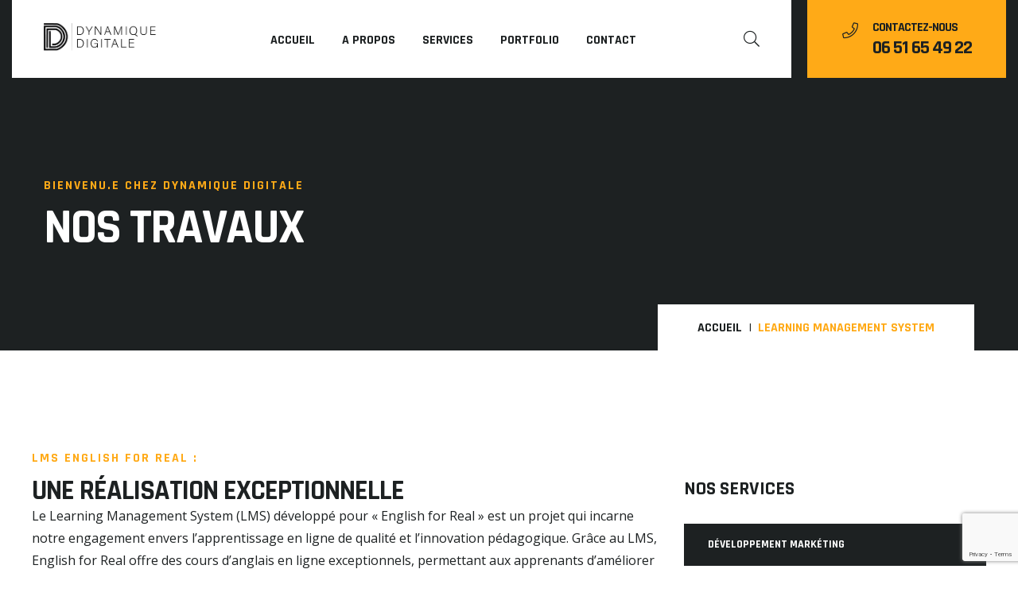

--- FILE ---
content_type: text/html; charset=UTF-8
request_url: https://dynamiquedigitale.com/portfolio/learning-management-system/
body_size: 15574
content:
<!doctype html>
<html lang="fr-FR">
<head>
	<meta charset="UTF-8">
	<meta name="viewport" content="width=device-width, initial-scale=1">
	<link rel="profile" href="https://gmpg.org/xfn/11">

	
<!-- MapPress Easy Google Maps Version:2.90.2 (https://www.mappresspro.com) -->
<title>Learning management system &#8211; Dynamique Digitale</title>
<meta name='robots' content='max-image-preview:large' />
<link rel='dns-prefetch' href='//fonts.googleapis.com' />
<link rel="alternate" type="application/rss+xml" title="Dynamique Digitale &raquo; Flux" href="https://dynamiquedigitale.com/feed/" />
<link rel="alternate" type="application/rss+xml" title="Dynamique Digitale &raquo; Flux des commentaires" href="https://dynamiquedigitale.com/comments/feed/" />
<link rel="alternate" title="oEmbed (JSON)" type="application/json+oembed" href="https://dynamiquedigitale.com/wp-json/oembed/1.0/embed?url=https%3A%2F%2Fdynamiquedigitale.com%2Fportfolio%2Flearning-management-system%2F" />
<link rel="alternate" title="oEmbed (XML)" type="text/xml+oembed" href="https://dynamiquedigitale.com/wp-json/oembed/1.0/embed?url=https%3A%2F%2Fdynamiquedigitale.com%2Fportfolio%2Flearning-management-system%2F&#038;format=xml" />
<style id='wp-img-auto-sizes-contain-inline-css'>
img:is([sizes=auto i],[sizes^="auto," i]){contain-intrinsic-size:3000px 1500px}
/*# sourceURL=wp-img-auto-sizes-contain-inline-css */
</style>
<link rel='stylesheet' id='sbi_styles-css' href='https://dynamiquedigitale.com/wp-content/plugins/instagram-feed/css/sbi-styles.min.css?ver=6.3' media='all' />
<style id='wp-emoji-styles-inline-css'>

	img.wp-smiley, img.emoji {
		display: inline !important;
		border: none !important;
		box-shadow: none !important;
		height: 1em !important;
		width: 1em !important;
		margin: 0 0.07em !important;
		vertical-align: -0.1em !important;
		background: none !important;
		padding: 0 !important;
	}
/*# sourceURL=wp-emoji-styles-inline-css */
</style>
<style id='classic-theme-styles-inline-css'>
/*! This file is auto-generated */
.wp-block-button__link{color:#fff;background-color:#32373c;border-radius:9999px;box-shadow:none;text-decoration:none;padding:calc(.667em + 2px) calc(1.333em + 2px);font-size:1.125em}.wp-block-file__button{background:#32373c;color:#fff;text-decoration:none}
/*# sourceURL=/wp-includes/css/classic-themes.min.css */
</style>
<link rel='stylesheet' id='cantus-editor-fonts-css' href='https://fonts.googleapis.com/css?family=Open+Sans%3A400%2C400i%2C600%2C600i%2C700%2C700i%7CRajdhani%3A400%2C500%2C600%2C700&#038;subset=latin' media='all' />
<link rel='stylesheet' id='contact-form-7-css' href='https://dynamiquedigitale.com/wp-content/plugins/contact-form-7/includes/css/styles.css?ver=5.9.3' media='all' />
<link rel='stylesheet' id='mappress-leaflet-css' href='https://dynamiquedigitale.com/wp-content/plugins/mappress-google-maps-for-wordpress/lib/leaflet/leaflet.css?ver=1.7.1' media='all' />
<link rel='stylesheet' id='mappress-css' href='https://dynamiquedigitale.com/wp-content/plugins/mappress-google-maps-for-wordpress/css/mappress.css?ver=2.90.2' media='all' />
<link rel='stylesheet' id='yankee-fonts-css' href='https://fonts.googleapis.com/css?family=Open+Sans%3A400%2C400i%2C600%2C600i%2C700%2C700i%7CRajdhani%3A400%2C500%2C600%2C700&#038;subset=latin' media='all' />
<link rel='stylesheet' id='fontawesome-css' href='https://dynamiquedigitale.com/wp-content/themes/yankee/assets/css/font-awesome.min.css?ver=5.8' media='all' />
<link rel='stylesheet' id='bootstrap-css' href='https://dynamiquedigitale.com/wp-content/themes/yankee/assets/css/bootstrap.min.css?ver=4.5' media='all' />
<link rel='stylesheet' id='slick-css' href='https://dynamiquedigitale.com/wp-content/themes/yankee/assets/css/slick.min.css?ver=1.8.1' media='all' />
<link rel='stylesheet' id='magnific-popup-css' href='https://dynamiquedigitale.com/wp-content/themes/yankee/assets/css/magnific-popup.min.css?ver=1.1' media='all' />
<link rel='stylesheet' id='yankee-theme-style-css' href='https://dynamiquedigitale.com/wp-content/themes/yankee/assets/css/theme.min.css?ver=1.4.5' media='all' />
<link rel='stylesheet' id='yankee-style-css' href='https://dynamiquedigitale.com/wp-content/themes/yankee/style.css?ver=6.9' media='all' />
<link rel='stylesheet' id='elementor-icons-css' href='https://dynamiquedigitale.com/wp-content/plugins/elementor/assets/lib/eicons/css/elementor-icons.min.css?ver=5.29.0' media='all' />
<link rel='stylesheet' id='elementor-frontend-css' href='https://dynamiquedigitale.com/wp-content/plugins/elementor/assets/css/frontend-lite.min.css?ver=3.21.2' media='all' />
<link rel='stylesheet' id='swiper-css' href='https://dynamiquedigitale.com/wp-content/plugins/elementor/assets/lib/swiper/v8/css/swiper.min.css?ver=8.4.5' media='all' />
<link rel='stylesheet' id='elementor-post-7-css' href='https://dynamiquedigitale.com/wp-content/uploads/elementor/css/post-7.css?ver=1714054398' media='all' />
<link rel='stylesheet' id='sbistyles-css' href='https://dynamiquedigitale.com/wp-content/plugins/instagram-feed/css/sbi-styles.min.css?ver=6.3' media='all' />
<link rel='stylesheet' id='animations-css' href='https://dynamiquedigitale.com/wp-content/plugins/yankee-toolkit/assets/css/animations.min.css?ver=1.0' media='all' />
<link rel='stylesheet' id='elementor-post-1276-css' href='https://dynamiquedigitale.com/wp-content/uploads/elementor/css/post-1276.css?ver=1714484933' media='all' />
<link rel='stylesheet' id='google-fonts-1-css' href='https://fonts.googleapis.com/css?family=Roboto%3A100%2C100italic%2C200%2C200italic%2C300%2C300italic%2C400%2C400italic%2C500%2C500italic%2C600%2C600italic%2C700%2C700italic%2C800%2C800italic%2C900%2C900italic%7CRoboto+Slab%3A100%2C100italic%2C200%2C200italic%2C300%2C300italic%2C400%2C400italic%2C500%2C500italic%2C600%2C600italic%2C700%2C700italic%2C800%2C800italic%2C900%2C900italic&#038;display=swap&#038;ver=6.9' media='all' />
<link rel="preconnect" href="https://fonts.gstatic.com/" crossorigin><script src="https://dynamiquedigitale.com/wp-includes/js/jquery/jquery.min.js?ver=3.7.1" id="jquery-core-js"></script>
<script src="https://dynamiquedigitale.com/wp-includes/js/jquery/jquery-migrate.min.js?ver=3.4.1" id="jquery-migrate-js"></script>
<link rel="https://api.w.org/" href="https://dynamiquedigitale.com/wp-json/" /><link rel="EditURI" type="application/rsd+xml" title="RSD" href="https://dynamiquedigitale.com/xmlrpc.php?rsd" />
<meta name="generator" content="WordPress 6.9" />
<link rel="canonical" href="https://dynamiquedigitale.com/portfolio/learning-management-system/" />
<link rel='shortlink' href='https://dynamiquedigitale.com/?p=1276' />
			<script>
							</script>
		<meta name="generator" content="Elementor 3.21.2; features: e_optimized_assets_loading, e_optimized_css_loading, additional_custom_breakpoints; settings: css_print_method-external, google_font-enabled, font_display-swap">
<style type="text/css">header .nav-container .site-logo img{width:150px;}</style><link rel="icon" href="https://dynamiquedigitale.com/wp-content/uploads/2023/07/cropped-LogoDD-32x32.png" sizes="32x32" />
<link rel="icon" href="https://dynamiquedigitale.com/wp-content/uploads/2023/07/cropped-LogoDD-192x192.png" sizes="192x192" />
<link rel="apple-touch-icon" href="https://dynamiquedigitale.com/wp-content/uploads/2023/07/cropped-LogoDD-180x180.png" />
<meta name="msapplication-TileImage" content="https://dynamiquedigitale.com/wp-content/uploads/2023/07/cropped-LogoDD-270x270.png" />
		<style id="wp-custom-css">
			.input-group .icon {
	top: 45%
}

.elementor-button-content-wrapper {
    align-items: center;
}

.elementor-icon-list-text {
    transition: 0.3s;
}

.header-nav .contact-btn .contact-info .info {
    color: inherit;
}

li.menu-item-2579 a::after , li.menu-item-2839 a::after {
    content: "New";
    font-size: 10px;
    background-color: #ffaa17;
    line-height: 1;
    padding: 3px 9px;
    -webkit-transition: 0.3s;
    transition: 0.3s;
    position: absolute;
    top: 50%;
    transform: translateY(-50%);
    margin-left: 8px;
}

li.menu-item-2579 a:hover::after, li.menu-item-2839 a:hover::after {
    background-color: #fff;
    color: #1d2122;
}		</style>
		<style id='global-styles-inline-css'>
:root{--wp--preset--aspect-ratio--square: 1;--wp--preset--aspect-ratio--4-3: 4/3;--wp--preset--aspect-ratio--3-4: 3/4;--wp--preset--aspect-ratio--3-2: 3/2;--wp--preset--aspect-ratio--2-3: 2/3;--wp--preset--aspect-ratio--16-9: 16/9;--wp--preset--aspect-ratio--9-16: 9/16;--wp--preset--color--black: #000000;--wp--preset--color--cyan-bluish-gray: #abb8c3;--wp--preset--color--white: #ffffff;--wp--preset--color--pale-pink: #f78da7;--wp--preset--color--vivid-red: #cf2e2e;--wp--preset--color--luminous-vivid-orange: #ff6900;--wp--preset--color--luminous-vivid-amber: #fcb900;--wp--preset--color--light-green-cyan: #7bdcb5;--wp--preset--color--vivid-green-cyan: #00d084;--wp--preset--color--pale-cyan-blue: #8ed1fc;--wp--preset--color--vivid-cyan-blue: #0693e3;--wp--preset--color--vivid-purple: #9b51e0;--wp--preset--gradient--vivid-cyan-blue-to-vivid-purple: linear-gradient(135deg,rgb(6,147,227) 0%,rgb(155,81,224) 100%);--wp--preset--gradient--light-green-cyan-to-vivid-green-cyan: linear-gradient(135deg,rgb(122,220,180) 0%,rgb(0,208,130) 100%);--wp--preset--gradient--luminous-vivid-amber-to-luminous-vivid-orange: linear-gradient(135deg,rgb(252,185,0) 0%,rgb(255,105,0) 100%);--wp--preset--gradient--luminous-vivid-orange-to-vivid-red: linear-gradient(135deg,rgb(255,105,0) 0%,rgb(207,46,46) 100%);--wp--preset--gradient--very-light-gray-to-cyan-bluish-gray: linear-gradient(135deg,rgb(238,238,238) 0%,rgb(169,184,195) 100%);--wp--preset--gradient--cool-to-warm-spectrum: linear-gradient(135deg,rgb(74,234,220) 0%,rgb(151,120,209) 20%,rgb(207,42,186) 40%,rgb(238,44,130) 60%,rgb(251,105,98) 80%,rgb(254,248,76) 100%);--wp--preset--gradient--blush-light-purple: linear-gradient(135deg,rgb(255,206,236) 0%,rgb(152,150,240) 100%);--wp--preset--gradient--blush-bordeaux: linear-gradient(135deg,rgb(254,205,165) 0%,rgb(254,45,45) 50%,rgb(107,0,62) 100%);--wp--preset--gradient--luminous-dusk: linear-gradient(135deg,rgb(255,203,112) 0%,rgb(199,81,192) 50%,rgb(65,88,208) 100%);--wp--preset--gradient--pale-ocean: linear-gradient(135deg,rgb(255,245,203) 0%,rgb(182,227,212) 50%,rgb(51,167,181) 100%);--wp--preset--gradient--electric-grass: linear-gradient(135deg,rgb(202,248,128) 0%,rgb(113,206,126) 100%);--wp--preset--gradient--midnight: linear-gradient(135deg,rgb(2,3,129) 0%,rgb(40,116,252) 100%);--wp--preset--font-size--small: 13px;--wp--preset--font-size--medium: 20px;--wp--preset--font-size--large: 36px;--wp--preset--font-size--x-large: 42px;--wp--preset--spacing--20: 0.44rem;--wp--preset--spacing--30: 0.67rem;--wp--preset--spacing--40: 1rem;--wp--preset--spacing--50: 1.5rem;--wp--preset--spacing--60: 2.25rem;--wp--preset--spacing--70: 3.38rem;--wp--preset--spacing--80: 5.06rem;--wp--preset--shadow--natural: 6px 6px 9px rgba(0, 0, 0, 0.2);--wp--preset--shadow--deep: 12px 12px 50px rgba(0, 0, 0, 0.4);--wp--preset--shadow--sharp: 6px 6px 0px rgba(0, 0, 0, 0.2);--wp--preset--shadow--outlined: 6px 6px 0px -3px rgb(255, 255, 255), 6px 6px rgb(0, 0, 0);--wp--preset--shadow--crisp: 6px 6px 0px rgb(0, 0, 0);}:where(.is-layout-flex){gap: 0.5em;}:where(.is-layout-grid){gap: 0.5em;}body .is-layout-flex{display: flex;}.is-layout-flex{flex-wrap: wrap;align-items: center;}.is-layout-flex > :is(*, div){margin: 0;}body .is-layout-grid{display: grid;}.is-layout-grid > :is(*, div){margin: 0;}:where(.wp-block-columns.is-layout-flex){gap: 2em;}:where(.wp-block-columns.is-layout-grid){gap: 2em;}:where(.wp-block-post-template.is-layout-flex){gap: 1.25em;}:where(.wp-block-post-template.is-layout-grid){gap: 1.25em;}.has-black-color{color: var(--wp--preset--color--black) !important;}.has-cyan-bluish-gray-color{color: var(--wp--preset--color--cyan-bluish-gray) !important;}.has-white-color{color: var(--wp--preset--color--white) !important;}.has-pale-pink-color{color: var(--wp--preset--color--pale-pink) !important;}.has-vivid-red-color{color: var(--wp--preset--color--vivid-red) !important;}.has-luminous-vivid-orange-color{color: var(--wp--preset--color--luminous-vivid-orange) !important;}.has-luminous-vivid-amber-color{color: var(--wp--preset--color--luminous-vivid-amber) !important;}.has-light-green-cyan-color{color: var(--wp--preset--color--light-green-cyan) !important;}.has-vivid-green-cyan-color{color: var(--wp--preset--color--vivid-green-cyan) !important;}.has-pale-cyan-blue-color{color: var(--wp--preset--color--pale-cyan-blue) !important;}.has-vivid-cyan-blue-color{color: var(--wp--preset--color--vivid-cyan-blue) !important;}.has-vivid-purple-color{color: var(--wp--preset--color--vivid-purple) !important;}.has-black-background-color{background-color: var(--wp--preset--color--black) !important;}.has-cyan-bluish-gray-background-color{background-color: var(--wp--preset--color--cyan-bluish-gray) !important;}.has-white-background-color{background-color: var(--wp--preset--color--white) !important;}.has-pale-pink-background-color{background-color: var(--wp--preset--color--pale-pink) !important;}.has-vivid-red-background-color{background-color: var(--wp--preset--color--vivid-red) !important;}.has-luminous-vivid-orange-background-color{background-color: var(--wp--preset--color--luminous-vivid-orange) !important;}.has-luminous-vivid-amber-background-color{background-color: var(--wp--preset--color--luminous-vivid-amber) !important;}.has-light-green-cyan-background-color{background-color: var(--wp--preset--color--light-green-cyan) !important;}.has-vivid-green-cyan-background-color{background-color: var(--wp--preset--color--vivid-green-cyan) !important;}.has-pale-cyan-blue-background-color{background-color: var(--wp--preset--color--pale-cyan-blue) !important;}.has-vivid-cyan-blue-background-color{background-color: var(--wp--preset--color--vivid-cyan-blue) !important;}.has-vivid-purple-background-color{background-color: var(--wp--preset--color--vivid-purple) !important;}.has-black-border-color{border-color: var(--wp--preset--color--black) !important;}.has-cyan-bluish-gray-border-color{border-color: var(--wp--preset--color--cyan-bluish-gray) !important;}.has-white-border-color{border-color: var(--wp--preset--color--white) !important;}.has-pale-pink-border-color{border-color: var(--wp--preset--color--pale-pink) !important;}.has-vivid-red-border-color{border-color: var(--wp--preset--color--vivid-red) !important;}.has-luminous-vivid-orange-border-color{border-color: var(--wp--preset--color--luminous-vivid-orange) !important;}.has-luminous-vivid-amber-border-color{border-color: var(--wp--preset--color--luminous-vivid-amber) !important;}.has-light-green-cyan-border-color{border-color: var(--wp--preset--color--light-green-cyan) !important;}.has-vivid-green-cyan-border-color{border-color: var(--wp--preset--color--vivid-green-cyan) !important;}.has-pale-cyan-blue-border-color{border-color: var(--wp--preset--color--pale-cyan-blue) !important;}.has-vivid-cyan-blue-border-color{border-color: var(--wp--preset--color--vivid-cyan-blue) !important;}.has-vivid-purple-border-color{border-color: var(--wp--preset--color--vivid-purple) !important;}.has-vivid-cyan-blue-to-vivid-purple-gradient-background{background: var(--wp--preset--gradient--vivid-cyan-blue-to-vivid-purple) !important;}.has-light-green-cyan-to-vivid-green-cyan-gradient-background{background: var(--wp--preset--gradient--light-green-cyan-to-vivid-green-cyan) !important;}.has-luminous-vivid-amber-to-luminous-vivid-orange-gradient-background{background: var(--wp--preset--gradient--luminous-vivid-amber-to-luminous-vivid-orange) !important;}.has-luminous-vivid-orange-to-vivid-red-gradient-background{background: var(--wp--preset--gradient--luminous-vivid-orange-to-vivid-red) !important;}.has-very-light-gray-to-cyan-bluish-gray-gradient-background{background: var(--wp--preset--gradient--very-light-gray-to-cyan-bluish-gray) !important;}.has-cool-to-warm-spectrum-gradient-background{background: var(--wp--preset--gradient--cool-to-warm-spectrum) !important;}.has-blush-light-purple-gradient-background{background: var(--wp--preset--gradient--blush-light-purple) !important;}.has-blush-bordeaux-gradient-background{background: var(--wp--preset--gradient--blush-bordeaux) !important;}.has-luminous-dusk-gradient-background{background: var(--wp--preset--gradient--luminous-dusk) !important;}.has-pale-ocean-gradient-background{background: var(--wp--preset--gradient--pale-ocean) !important;}.has-electric-grass-gradient-background{background: var(--wp--preset--gradient--electric-grass) !important;}.has-midnight-gradient-background{background: var(--wp--preset--gradient--midnight) !important;}.has-small-font-size{font-size: var(--wp--preset--font-size--small) !important;}.has-medium-font-size{font-size: var(--wp--preset--font-size--medium) !important;}.has-large-font-size{font-size: var(--wp--preset--font-size--large) !important;}.has-x-large-font-size{font-size: var(--wp--preset--font-size--x-large) !important;}
/*# sourceURL=global-styles-inline-css */
</style>
<link rel='stylesheet' id='yankee-toolkit-css' href='https://dynamiquedigitale.com/wp-content/plugins/yankee-toolkit/assets/css/yankee-toolkit.min.css?ver=1.4.5' media='all' />
<link rel='stylesheet' id='elementor-post-274-css' href='https://dynamiquedigitale.com/wp-content/uploads/elementor/css/post-274.css?ver=1714054399' media='all' />
<link rel='stylesheet' id='google-fonts-2-css' href='https://fonts.googleapis.com/css?family=Rajdhani%3A100%2C100italic%2C200%2C200italic%2C300%2C300italic%2C400%2C400italic%2C500%2C500italic%2C600%2C600italic%2C700%2C700italic%2C800%2C800italic%2C900%2C900italic%7COpen+Sans%3A100%2C100italic%2C200%2C200italic%2C300%2C300italic%2C400%2C400italic%2C500%2C500italic%2C600%2C600italic%2C700%2C700italic%2C800%2C800italic%2C900%2C900italic&#038;display=swap&#038;ver=6.9' media='all' />
<link rel='stylesheet' id='elementor-icons-shared-0-css' href='https://dynamiquedigitale.com/wp-content/plugins/elementor/assets/lib/font-awesome/css/fontawesome.min.css?ver=5.15.3' media='all' />
<link rel='stylesheet' id='elementor-icons-fa-brands-css' href='https://dynamiquedigitale.com/wp-content/plugins/elementor/assets/lib/font-awesome/css/brands.min.css?ver=5.15.3' media='all' />
<link rel='stylesheet' id='elementor-icons-fa-solid-css' href='https://dynamiquedigitale.com/wp-content/plugins/elementor/assets/lib/font-awesome/css/solid.min.css?ver=5.15.3' media='all' />
</head>

<body class="wp-singular portfolios-template-default single single-portfolios postid-1276 wp-theme-yankee header-version-one sticky-header elementor-default elementor-kit-7 elementor-page elementor-page-1276">
<div id="page" class="site">

			<!--====== Preloader ======-->
		<div id="preloader">
			<div class="loader"><span></span></div>
		</div>
	
	<!--====== Header  start ======-->
	<header class="site-header">
		
<div class="container-fluid container-1500">
    <div class="header-nav header-nav-one">
        <div class="nav-container">
            <!-- Site Logo -->
            <div class="site-logo"><a href="https://dynamiquedigitale.com"><img src="https://dev.dynamiquedigitale.com/wp-content/uploads/2023/07/LogoDD.png" alt="Dynamique Digitale"></a></div>
                            <!-- Menu Items -->
                <div class="menu-items">
                    <ul id="menu-main-menu" class="primary-menu"><li id="menu-item-1511" class="menu-item menu-item-type-post_type menu-item-object-page menu-item-home menu-item-1511"><a href="https://dynamiquedigitale.com/">Accueil</a></li>
<li id="menu-item-1483" class="menu-item menu-item-type-post_type menu-item-object-page menu-item-1483"><a href="https://dynamiquedigitale.com/a-propos/">A propos</a></li>
<li id="menu-item-1490" class="menu-item menu-item-type-post_type menu-item-object-page menu-item-1490"><a href="https://dynamiquedigitale.com/services/">Services</a></li>
<li id="menu-item-2580" class="menu-item menu-item-type-post_type menu-item-object-page menu-item-2580"><a href="https://dynamiquedigitale.com/portfolio/">Portfolio</a></li>
<li id="menu-item-1484" class="menu-item menu-item-type-post_type menu-item-object-page menu-item-1484"><a href="https://dynamiquedigitale.com/contact/">Contact</a></li>
</ul>                </div>
            
                            <!-- Navbar Extra  -->
                <div class="d-flex align-items-center">
                    <div class="search-wrap">
                        <a href="#" class="search-icon">
                            <i class="fal fa-search"></i>
                        </a>
                        <div class="search-form">
                            <form role="search" method="get" class="search-form yankee-search-form" action="https://dynamiquedigitale.com/" >
		<input type="search" class="search-field" placeholder="Search your keyword..." value="" name="s" />
		<button type="submit" class="search-submit"><i class="far fa-search"></i></button>
	</form>                        </div>
                    </div>

                                            <!-- Navbar Toggler -->
                        <div class="navbar-toggler">
                            <span></span><span></span><span></span>
                        </div>
                                    </div>

                    </div>

        
    <div class="contact-btn">
        <div class="contact-info">
            <i class="fal fa-phone"></i>
            <span class="title">Contactez-nous</span>
            <a class="info" href="#">
                 06 51 65 49 22            </a>
        </div>
    </div>

    
                    <!-- Mobile Menu  -->
            <div class="mobile-menu">
                <!-- Navbar Close -->
                <div class="navbar-close">
                    <div class="cross-wrap"><span></span><span></span></div>
                </div>

                <div class="site-logo"><a href="https://dynamiquedigitale.com"><img src="https://dynamiquedigitale.com/wp-content/themes/yankee/assets/img/yankee-mobile.png" alt="Dynamique Digitale"></a></div>
                <div class="menu-items">
                    <ul id="menu-main-menu-1" class="primary-menu"><li class="menu-item menu-item-type-post_type menu-item-object-page menu-item-home menu-item-1511"><a href="https://dynamiquedigitale.com/">Accueil</a></li>
<li class="menu-item menu-item-type-post_type menu-item-object-page menu-item-1483"><a href="https://dynamiquedigitale.com/a-propos/">A propos</a></li>
<li class="menu-item menu-item-type-post_type menu-item-object-page menu-item-1490"><a href="https://dynamiquedigitale.com/services/">Services</a></li>
<li class="menu-item menu-item-type-post_type menu-item-object-page menu-item-2580"><a href="https://dynamiquedigitale.com/portfolio/">Portfolio</a></li>
<li class="menu-item menu-item-type-post_type menu-item-object-page menu-item-1484"><a href="https://dynamiquedigitale.com/contact/">Contact</a></li>
</ul>                </div>

                
    <div class="contact-btn">
        <div class="contact-info">
            <i class="fal fa-phone"></i>
            <span class="title">Contactez-nous</span>
            <a class="info" href="#">
                 06 51 65 49 22            </a>
        </div>
    </div>

                </div>
            </div>
</div>	</header>
	<!--====== Header end ======-->

	
	<!--====== Site Content Start ======-->
	<main id="content" class="site-main">
		
    <div class="page-title-area" >
        <div class="container">
                            <span class="page-tag">Bienvenu.e chez Dynamique Digitale</span>
                        <h2 class="page-title">NOS TRAVAUX</h2>

            <ul class="breadcrumb-nav"><li><a href="https://dynamiquedigitale.com">Accueil</a></li><li class="active">Learning management system</li></ul>        </div>
    </div>
<div class="entry-service-details entry-page-padding">
    <div class="site-container">
        <div class="site-content-wrapper right-sidebar">
            <div class="content-area">
                                        <div id="post-1276" class="poftfolio-details-content post-1276 portfolios type-portfolios status-publish has-post-thumbnail hentry portfolios_cat-mobile">
                            		<div data-elementor-type="wp-post" data-elementor-id="1276" class="elementor elementor-1276">
						<section class="elementor-section elementor-top-section elementor-element elementor-element-204bada3 elementor-section-boxed elementor-section-height-default elementor-section-height-default" data-id="204bada3" data-element_type="section">
						<div class="elementor-container elementor-column-gap-default">
					<div class="elementor-column elementor-col-100 elementor-top-column elementor-element elementor-element-184f0df0" data-id="184f0df0" data-element_type="column">
			<div class="elementor-widget-wrap elementor-element-populated">
						<div class="elementor-element elementor-element-0ddef20 elementor-widget elementor-widget-yankee-heading" data-id="0ddef20" data-element_type="widget" data-widget_type="yankee-heading.default">
				<div class="elementor-widget-container">
			            <div class="yankee-heading">
                <span class="tag-line">LMS English for Real : </span><h2 class="title dual-title" >Une Réalisation Exceptionnelle <span></span></h2>            </div>
        		</div>
				</div>
				<div class="elementor-element elementor-element-5581fee7 elementor-widget elementor-widget-text-editor" data-id="5581fee7" data-element_type="widget" data-widget_type="text-editor.default">
				<div class="elementor-widget-container">
			<style>/*! elementor - v3.21.0 - 24-04-2024 */
.elementor-widget-text-editor.elementor-drop-cap-view-stacked .elementor-drop-cap{background-color:#69727d;color:#fff}.elementor-widget-text-editor.elementor-drop-cap-view-framed .elementor-drop-cap{color:#69727d;border:3px solid;background-color:transparent}.elementor-widget-text-editor:not(.elementor-drop-cap-view-default) .elementor-drop-cap{margin-top:8px}.elementor-widget-text-editor:not(.elementor-drop-cap-view-default) .elementor-drop-cap-letter{width:1em;height:1em}.elementor-widget-text-editor .elementor-drop-cap{float:left;text-align:center;line-height:1;font-size:50px}.elementor-widget-text-editor .elementor-drop-cap-letter{display:inline-block}</style>				<p>Le Learning Management System (LMS) développé pour « English for Real » est un projet qui incarne notre engagement envers l&rsquo;apprentissage en ligne de qualité et l&rsquo;innovation pédagogique. Grâce au LMS, English for Real offre des cours d&rsquo;anglais en ligne exceptionnels, permettant aux apprenants d&rsquo;améliorer leurs compétences linguistiques de manière flexible et interactive.</p>						</div>
				</div>
				<section class="elementor-section elementor-inner-section elementor-element elementor-element-7ac3a00a elementor-section-boxed elementor-section-height-default elementor-section-height-default" data-id="7ac3a00a" data-element_type="section">
						<div class="elementor-container elementor-column-gap-default">
					<div class="elementor-column elementor-col-50 elementor-inner-column elementor-element elementor-element-7a4530d8" data-id="7a4530d8" data-element_type="column">
			<div class="elementor-widget-wrap elementor-element-populated">
						<div class="elementor-element elementor-element-3285cfd6 elementor-widget elementor-widget-image" data-id="3285cfd6" data-element_type="widget" data-widget_type="image.default">
				<div class="elementor-widget-container">
			<style>/*! elementor - v3.21.0 - 24-04-2024 */
.elementor-widget-image{text-align:center}.elementor-widget-image a{display:inline-block}.elementor-widget-image a img[src$=".svg"]{width:48px}.elementor-widget-image img{vertical-align:middle;display:inline-block}</style>										<img fetchpriority="high" decoding="async" width="370" height="370" src="https://dynamiquedigitale.com/wp-content/uploads/2021/01/02-2.jpg" class="attachment-full size-full wp-image-1057" alt="" srcset="https://dynamiquedigitale.com/wp-content/uploads/2021/01/02-2.jpg 370w, https://dynamiquedigitale.com/wp-content/uploads/2021/01/02-2-100x100.jpg 100w, https://dynamiquedigitale.com/wp-content/uploads/2021/01/02-2-280x280.jpg 280w, https://dynamiquedigitale.com/wp-content/uploads/2021/01/02-2-300x300.jpg 300w, https://dynamiquedigitale.com/wp-content/uploads/2021/01/02-2-150x150.jpg 150w" sizes="(max-width: 370px) 100vw, 370px" />													</div>
				</div>
					</div>
		</div>
				<div class="elementor-column elementor-col-50 elementor-inner-column elementor-element elementor-element-3ba6d970" data-id="3ba6d970" data-element_type="column">
			<div class="elementor-widget-wrap elementor-element-populated">
						<div class="elementor-element elementor-element-418d1624 elementor-widget elementor-widget-image" data-id="418d1624" data-element_type="widget" data-widget_type="image.default">
				<div class="elementor-widget-container">
													<img decoding="async" width="370" height="370" src="https://dynamiquedigitale.com/wp-content/uploads/2021/01/03-2.jpg" class="attachment-full size-full wp-image-1058" alt="" srcset="https://dynamiquedigitale.com/wp-content/uploads/2021/01/03-2.jpg 370w, https://dynamiquedigitale.com/wp-content/uploads/2021/01/03-2-100x100.jpg 100w, https://dynamiquedigitale.com/wp-content/uploads/2021/01/03-2-280x280.jpg 280w, https://dynamiquedigitale.com/wp-content/uploads/2021/01/03-2-300x300.jpg 300w, https://dynamiquedigitale.com/wp-content/uploads/2021/01/03-2-150x150.jpg 150w" sizes="(max-width: 370px) 100vw, 370px" />													</div>
				</div>
					</div>
		</div>
					</div>
		</section>
				<div class="elementor-element elementor-element-3642c4d9 elementor-widget elementor-widget-text-editor" data-id="3642c4d9" data-element_type="widget" data-widget_type="text-editor.default">
				<div class="elementor-widget-container">
							<p>Notre équipe a travaillé en étroite collaboration avec English for Real pour concevoir et développer ce LMS sur mesure, offrant des fonctionnalités avancées telles que la gestion des cours, le suivi des progrès des apprenants, l&rsquo;interaction en temps réel. Cette plateforme témoigne de notre capacité à réaliser des solutions technologiques qui répondent aux besoins spécifiques de nos clients.</p>						</div>
				</div>
					</div>
		</div>
					</div>
		</section>
				</div>
		                        </div>
					                <div class="portfolio-post-nav">
                    <div class="row align-items-center justify-content-between">
                                                        <div class="col">
                                    <div class="prev-post">
                                        <span>Précédent</span>
                                        <a href="https://dynamiquedigitale.com/portfolio/english-for-real/">English For real</a>
                                    </div>
                                </div>
                                                            <div class="col">
                                    <div class="next-post">
                                        <span>Suivant</span>
                                        <a href="https://dynamiquedigitale.com/portfolio/ristoorn/">Ristoorn</a>
                                    </div>
                                </div>
                                                </div>
                </div>
            </div>
            
<div class="sidebar-area">
			<div id="secondary" class="widget-area portfolio-sidebar">
			<div id="block-6" class="widget widget_block"></div><div id="yankee_service_list_widget-3" class="widget yankee-service-list"><h5 class="widget-title">Nos services</h5>
            <ul class="service-post-loop">
                                    <li>
                        <a href="https://dynamiquedigitale.com/services/developpement-marketing/">Développement Markéting</a>
                    </li>
                                    <li>
                        <a href="https://dynamiquedigitale.com/services/developpement-web/">Développement Web</a>
                    </li>
                                    <li>
                        <a href="https://dynamiquedigitale.com/services/developpement-mobiles/">Développement mobile</a>
                    </li>
                                    <li>
                        <a href="https://dynamiquedigitale.com/services/developpement-logiciel/">développement logiciel</a>
                    </li>
                            </ul>

            </div><div id="custom_html-4" class="widget_text widget widget_custom_html"><div class="textwidget custom-html-widget"><!-- aa25cd77838e8ad9b3add244268f11eb --></div></div>		</div>
	</div>        </div>
    </div>
</div>

	</main>
	<!--====== Site Content End ======-->
	<!--====== Footer Start ======-->
	<footer id="site-footer" class="site-footer">
				<div data-elementor-type="wp-post" data-elementor-id="274" class="elementor elementor-274">
						<section class="elementor-section elementor-top-section elementor-element elementor-element-0d5f74b elementor-section-boxed elementor-section-height-default elementor-section-height-default" data-id="0d5f74b" data-element_type="section" data-settings="{&quot;background_background&quot;:&quot;classic&quot;}">
						<div class="elementor-container elementor-column-gap-default">
					<div class="elementor-column elementor-col-25 elementor-top-column elementor-element elementor-element-219f7f1" data-id="219f7f1" data-element_type="column">
			<div class="elementor-widget-wrap elementor-element-populated">
						<div class="elementor-element elementor-element-b250976 elementor-widget elementor-widget-heading" data-id="b250976" data-element_type="widget" data-widget_type="heading.default">
				<div class="elementor-widget-container">
			<style>/*! elementor - v3.21.0 - 24-04-2024 */
.elementor-heading-title{padding:0;margin:0;line-height:1}.elementor-widget-heading .elementor-heading-title[class*=elementor-size-]>a{color:inherit;font-size:inherit;line-height:inherit}.elementor-widget-heading .elementor-heading-title.elementor-size-small{font-size:15px}.elementor-widget-heading .elementor-heading-title.elementor-size-medium{font-size:19px}.elementor-widget-heading .elementor-heading-title.elementor-size-large{font-size:29px}.elementor-widget-heading .elementor-heading-title.elementor-size-xl{font-size:39px}.elementor-widget-heading .elementor-heading-title.elementor-size-xxl{font-size:59px}</style><h4 class="elementor-heading-title elementor-size-default">A propos </h4>		</div>
				</div>
				<div class="elementor-element elementor-element-74c3766 elementor-widget elementor-widget-text-editor" data-id="74c3766" data-element_type="widget" data-widget_type="text-editor.default">
				<div class="elementor-widget-container">
							<p><strong>ANALYSE ET PERFORMANCE &#8211; UNE ÉQUIPE IMBATTABLE</strong></p>
<p>Performants, innovants, déterminants &#8211; notre équipe est votre succès assuré !</p>
<p>Analyse pointue, résultats probants, création web inspirante &#8211; Notre équipe imbattable guide votre entreprise vers une réussite en ligne incontestée. Faites confiance à nos experts passionnés.</p>						</div>
				</div>
				<div class="elementor-element elementor-element-9b1cf2c elementor-align-left elementor-widget elementor-widget-button" data-id="9b1cf2c" data-element_type="widget" data-widget_type="button.default">
				<div class="elementor-widget-container">
					<div class="elementor-button-wrapper">
			<a class="elementor-button elementor-button-link elementor-size-sm" href="#">
						<span class="elementor-button-content-wrapper">
									<span class="elementor-button-text">READ MORE</span>
					</span>
					</a>
		</div>
				</div>
				</div>
					</div>
		</div>
				<div class="elementor-column elementor-col-25 elementor-top-column elementor-element elementor-element-c14b77d" data-id="c14b77d" data-element_type="column">
			<div class="elementor-widget-wrap elementor-element-populated">
						<div class="elementor-element elementor-element-d9b6a72 elementor-widget elementor-widget-heading" data-id="d9b6a72" data-element_type="widget" data-widget_type="heading.default">
				<div class="elementor-widget-container">
			<h4 class="elementor-heading-title elementor-size-default">NOS PAGES</h4>		</div>
				</div>
				<div class="elementor-element elementor-element-01bab70 elementor-shape-square elementor-grid-0 elementor-widget elementor-widget-social-icons" data-id="01bab70" data-element_type="widget" data-widget_type="social-icons.default">
				<div class="elementor-widget-container">
			<style>/*! elementor - v3.21.0 - 24-04-2024 */
.elementor-widget-social-icons.elementor-grid-0 .elementor-widget-container,.elementor-widget-social-icons.elementor-grid-mobile-0 .elementor-widget-container,.elementor-widget-social-icons.elementor-grid-tablet-0 .elementor-widget-container{line-height:1;font-size:0}.elementor-widget-social-icons:not(.elementor-grid-0):not(.elementor-grid-tablet-0):not(.elementor-grid-mobile-0) .elementor-grid{display:inline-grid}.elementor-widget-social-icons .elementor-grid{grid-column-gap:var(--grid-column-gap,5px);grid-row-gap:var(--grid-row-gap,5px);grid-template-columns:var(--grid-template-columns);justify-content:var(--justify-content,center);justify-items:var(--justify-content,center)}.elementor-icon.elementor-social-icon{font-size:var(--icon-size,25px);line-height:var(--icon-size,25px);width:calc(var(--icon-size, 25px) + 2 * var(--icon-padding, .5em));height:calc(var(--icon-size, 25px) + 2 * var(--icon-padding, .5em))}.elementor-social-icon{--e-social-icon-icon-color:#fff;display:inline-flex;background-color:#69727d;align-items:center;justify-content:center;text-align:center;cursor:pointer}.elementor-social-icon i{color:var(--e-social-icon-icon-color)}.elementor-social-icon svg{fill:var(--e-social-icon-icon-color)}.elementor-social-icon:last-child{margin:0}.elementor-social-icon:hover{opacity:.9;color:#fff}.elementor-social-icon-android{background-color:#a4c639}.elementor-social-icon-apple{background-color:#999}.elementor-social-icon-behance{background-color:#1769ff}.elementor-social-icon-bitbucket{background-color:#205081}.elementor-social-icon-codepen{background-color:#000}.elementor-social-icon-delicious{background-color:#39f}.elementor-social-icon-deviantart{background-color:#05cc47}.elementor-social-icon-digg{background-color:#005be2}.elementor-social-icon-dribbble{background-color:#ea4c89}.elementor-social-icon-elementor{background-color:#d30c5c}.elementor-social-icon-envelope{background-color:#ea4335}.elementor-social-icon-facebook,.elementor-social-icon-facebook-f{background-color:#3b5998}.elementor-social-icon-flickr{background-color:#0063dc}.elementor-social-icon-foursquare{background-color:#2d5be3}.elementor-social-icon-free-code-camp,.elementor-social-icon-freecodecamp{background-color:#006400}.elementor-social-icon-github{background-color:#333}.elementor-social-icon-gitlab{background-color:#e24329}.elementor-social-icon-globe{background-color:#69727d}.elementor-social-icon-google-plus,.elementor-social-icon-google-plus-g{background-color:#dd4b39}.elementor-social-icon-houzz{background-color:#7ac142}.elementor-social-icon-instagram{background-color:#262626}.elementor-social-icon-jsfiddle{background-color:#487aa2}.elementor-social-icon-link{background-color:#818a91}.elementor-social-icon-linkedin,.elementor-social-icon-linkedin-in{background-color:#0077b5}.elementor-social-icon-medium{background-color:#00ab6b}.elementor-social-icon-meetup{background-color:#ec1c40}.elementor-social-icon-mixcloud{background-color:#273a4b}.elementor-social-icon-odnoklassniki{background-color:#f4731c}.elementor-social-icon-pinterest{background-color:#bd081c}.elementor-social-icon-product-hunt{background-color:#da552f}.elementor-social-icon-reddit{background-color:#ff4500}.elementor-social-icon-rss{background-color:#f26522}.elementor-social-icon-shopping-cart{background-color:#4caf50}.elementor-social-icon-skype{background-color:#00aff0}.elementor-social-icon-slideshare{background-color:#0077b5}.elementor-social-icon-snapchat{background-color:#fffc00}.elementor-social-icon-soundcloud{background-color:#f80}.elementor-social-icon-spotify{background-color:#2ebd59}.elementor-social-icon-stack-overflow{background-color:#fe7a15}.elementor-social-icon-steam{background-color:#00adee}.elementor-social-icon-stumbleupon{background-color:#eb4924}.elementor-social-icon-telegram{background-color:#2ca5e0}.elementor-social-icon-threads{background-color:#000}.elementor-social-icon-thumb-tack{background-color:#1aa1d8}.elementor-social-icon-tripadvisor{background-color:#589442}.elementor-social-icon-tumblr{background-color:#35465c}.elementor-social-icon-twitch{background-color:#6441a5}.elementor-social-icon-twitter{background-color:#1da1f2}.elementor-social-icon-viber{background-color:#665cac}.elementor-social-icon-vimeo{background-color:#1ab7ea}.elementor-social-icon-vk{background-color:#45668e}.elementor-social-icon-weibo{background-color:#dd2430}.elementor-social-icon-weixin{background-color:#31a918}.elementor-social-icon-whatsapp{background-color:#25d366}.elementor-social-icon-wordpress{background-color:#21759b}.elementor-social-icon-x-twitter{background-color:#000}.elementor-social-icon-xing{background-color:#026466}.elementor-social-icon-yelp{background-color:#af0606}.elementor-social-icon-youtube{background-color:#cd201f}.elementor-social-icon-500px{background-color:#0099e5}.elementor-shape-rounded .elementor-icon.elementor-social-icon{border-radius:10%}.elementor-shape-circle .elementor-icon.elementor-social-icon{border-radius:50%}</style>		<div class="elementor-social-icons-wrapper elementor-grid">
							<span class="elementor-grid-item">
					<a class="elementor-icon elementor-social-icon elementor-social-icon-facebook elementor-repeater-item-4d88793" target="_blank">
						<span class="elementor-screen-only">Facebook</span>
						<i class="fab fa-facebook"></i>					</a>
				</span>
							<span class="elementor-grid-item">
					<a class="elementor-icon elementor-social-icon elementor-social-icon-linkedin elementor-repeater-item-b133649" target="_blank">
						<span class="elementor-screen-only">Linkedin</span>
						<i class="fab fa-linkedin"></i>					</a>
				</span>
					</div>
				</div>
				</div>
					</div>
		</div>
				<div class="elementor-column elementor-col-25 elementor-top-column elementor-element elementor-element-cc69645" data-id="cc69645" data-element_type="column">
			<div class="elementor-widget-wrap elementor-element-populated">
						<div class="elementor-element elementor-element-8ced93a elementor-widget elementor-widget-heading" data-id="8ced93a" data-element_type="widget" data-widget_type="heading.default">
				<div class="elementor-widget-container">
			<h4 class="elementor-heading-title elementor-size-default">Services</h4>		</div>
				</div>
				<div class="elementor-element elementor-element-4358f56 elementor-widget elementor-widget-yankee-nav-menu" data-id="4358f56" data-element_type="widget" data-widget_type="yankee-nav-menu.default">
				<div class="elementor-widget-container">
			            <div class="yankee-nav-widget">
                <ul id="menu-services" class="menu"><li id="menu-item-269" class="menu-item menu-item-type-custom menu-item-object-custom menu-item-269"><a href="https://dev.dynamiquedigitale.com/services/developpement-web">DÉVELOPPEMENT WEB</a></li>
<li id="menu-item-270" class="menu-item menu-item-type-custom menu-item-object-custom menu-item-270"><a href="https://dev.dynamiquedigitale.com/services/developpement-logiciel">DÉVELOPPEMENT LOGICIEL</a></li>
<li id="menu-item-271" class="menu-item menu-item-type-custom menu-item-object-custom menu-item-271"><a href="https://dev.dynamiquedigitale.com/services/app-development">DÉVELOPPEMENT MOBILE</a></li>
<li id="menu-item-272" class="menu-item menu-item-type-custom menu-item-object-custom menu-item-272"><a href="https://dev.dynamiquedigitale.com/services/community-management">COMMUNITY MANAGEMENT</a></li>
</ul>            </div>
        		</div>
				</div>
					</div>
		</div>
				<div class="elementor-column elementor-col-25 elementor-top-column elementor-element elementor-element-bfa6076" data-id="bfa6076" data-element_type="column">
			<div class="elementor-widget-wrap elementor-element-populated">
						<div class="elementor-element elementor-element-f74e119 elementor-widget elementor-widget-heading" data-id="f74e119" data-element_type="widget" data-widget_type="heading.default">
				<div class="elementor-widget-container">
			<h4 class="elementor-heading-title elementor-size-default"> être contacté.e </h4>		</div>
				</div>
				<div class="elementor-element elementor-element-7e5c049 elementor-view-framed elementor-position-left elementor-shape-circle elementor-mobile-position-top elementor-vertical-align-top elementor-widget elementor-widget-icon-box" data-id="7e5c049" data-element_type="widget" data-widget_type="icon-box.default">
				<div class="elementor-widget-container">
			<link rel="stylesheet" href="https://dynamiquedigitale.com/wp-content/plugins/elementor/assets/css/widget-icon-box.min.css">		<div class="elementor-icon-box-wrapper">

						<div class="elementor-icon-box-icon">
				<span  class="elementor-icon elementor-animation-">
				<i aria-hidden="true" class="fas fa-phone"></i>				</span>
			</div>
			
						<div class="elementor-icon-box-content">

									<h3 class="elementor-icon-box-title">
						<span  >
							065-165-4922						</span>
					</h3>
				
				
			</div>
			
		</div>
				</div>
				</div>
				<div class="elementor-element elementor-element-2dcec45 elementor-view-framed elementor-position-left elementor-shape-circle elementor-mobile-position-top elementor-vertical-align-top elementor-widget elementor-widget-icon-box" data-id="2dcec45" data-element_type="widget" data-widget_type="icon-box.default">
				<div class="elementor-widget-container">
					<div class="elementor-icon-box-wrapper">

						<div class="elementor-icon-box-icon">
				<span  class="elementor-icon elementor-animation-">
				<i aria-hidden="true" class="fas fa-mail-bulk"></i>				</span>
			</div>
			
						<div class="elementor-icon-box-content">

									<h3 class="elementor-icon-box-title">
						<span  >
							support@dynamiquedigitale.com						</span>
					</h3>
				
				
			</div>
			
		</div>
				</div>
				</div>
				<div class="elementor-element elementor-element-bf79c0d elementor-view-framed elementor-position-left elementor-shape-circle elementor-mobile-position-top elementor-vertical-align-top elementor-widget elementor-widget-icon-box" data-id="bf79c0d" data-element_type="widget" data-widget_type="icon-box.default">
				<div class="elementor-widget-container">
					<div class="elementor-icon-box-wrapper">

						<div class="elementor-icon-box-icon">
				<span  class="elementor-icon elementor-animation-">
				<i aria-hidden="true" class="fas fa-mail-bulk"></i>				</span>
			</div>
			
						<div class="elementor-icon-box-content">

									<h3 class="elementor-icon-box-title">
						<span  >
							contact@dynamiquedigitale.com						</span>
					</h3>
				
				
			</div>
			
		</div>
				</div>
				</div>
					</div>
		</div>
					</div>
		</section>
				<section class="elementor-section elementor-top-section elementor-element elementor-element-2e6e61f elementor-section-boxed elementor-section-height-default elementor-section-height-default" data-id="2e6e61f" data-element_type="section" data-settings="{&quot;background_background&quot;:&quot;classic&quot;}">
						<div class="elementor-container elementor-column-gap-default">
					<div class="elementor-column elementor-col-25 elementor-top-column elementor-element elementor-element-d41be1f" data-id="d41be1f" data-element_type="column">
			<div class="elementor-widget-wrap elementor-element-populated">
						<div class="elementor-element elementor-element-2489afb elementor-widget__width-initial elementor-widget elementor-widget-image" data-id="2489afb" data-element_type="widget" data-widget_type="image.default">
				<div class="elementor-widget-container">
													<img decoding="async" width="671" height="190" src="https://dynamiquedigitale.com/wp-content/uploads/2023/07/LogoDD.png" class="attachment-full size-full wp-image-3194" alt="" srcset="https://dynamiquedigitale.com/wp-content/uploads/2023/07/LogoDD.png 671w, https://dynamiquedigitale.com/wp-content/uploads/2023/07/LogoDD-280x79.png 280w, https://dynamiquedigitale.com/wp-content/uploads/2023/07/LogoDD-300x85.png 300w, https://dynamiquedigitale.com/wp-content/uploads/2023/07/LogoDD-500x142.png 500w" sizes="(max-width: 671px) 100vw, 671px" />													</div>
				</div>
					</div>
		</div>
				<div class="elementor-column elementor-col-25 elementor-top-column elementor-element elementor-element-58c3ad4" data-id="58c3ad4" data-element_type="column">
			<div class="elementor-widget-wrap elementor-element-populated">
						<div class="elementor-element elementor-element-0568051 elementor-widget elementor-widget-heading" data-id="0568051" data-element_type="widget" data-widget_type="heading.default">
				<div class="elementor-widget-container">
			<p class="elementor-heading-title elementor-size-default">@2023 Tous droits réservés à Dynamique Digitale</p>		</div>
				</div>
					</div>
		</div>
				<div class="elementor-column elementor-col-25 elementor-top-column elementor-element elementor-element-75070f1" data-id="75070f1" data-element_type="column">
			<div class="elementor-widget-wrap elementor-element-populated">
						<div class="elementor-element elementor-element-943abd0 elementor-widget__width-initial elementor-widget elementor-widget-heading" data-id="943abd0" data-element_type="widget" data-widget_type="heading.default">
				<div class="elementor-widget-container">
			<p class="elementor-heading-title elementor-size-default"><a href="https://dev.dynamiquedigitale.com/conditions-generales-de-ventes/">conditions générales de vente</a></p>		</div>
				</div>
					</div>
		</div>
				<div class="elementor-column elementor-col-25 elementor-top-column elementor-element elementor-element-c51328d" data-id="c51328d" data-element_type="column">
			<div class="elementor-widget-wrap elementor-element-populated">
						<div class="elementor-element elementor-element-027944b elementor-widget__width-initial elementor-widget elementor-widget-heading" data-id="027944b" data-element_type="widget" data-widget_type="heading.default">
				<div class="elementor-widget-container">
			<p class="elementor-heading-title elementor-size-default"><a href="https://dev.dynamiquedigitale.com/politique-de-confidentialite/?preview_id=3133&#038;preview_nonce=d3983e490c&#038;preview=true">politique de confidentialité</a></p>		</div>
				</div>
					</div>
		</div>
					</div>
		</section>
				</div>
			</footer>
	<!--====== Footer End ======-->
</div>

<script type="speculationrules">
{"prefetch":[{"source":"document","where":{"and":[{"href_matches":"/*"},{"not":{"href_matches":["/wp-*.php","/wp-admin/*","/wp-content/uploads/*","/wp-content/*","/wp-content/plugins/*","/wp-content/themes/yankee/*","/*\\?(.+)"]}},{"not":{"selector_matches":"a[rel~=\"nofollow\"]"}},{"not":{"selector_matches":".no-prefetch, .no-prefetch a"}}]},"eagerness":"conservative"}]}
</script>
<!-- Instagram Feed JS -->
<script type="text/javascript">
var sbiajaxurl = "https://dynamiquedigitale.com/wp-admin/admin-ajax.php";
</script>
<script src="https://dynamiquedigitale.com/wp-content/plugins/contact-form-7/includes/swv/js/index.js?ver=5.9.3" id="swv-js"></script>
<script id="contact-form-7-js-extra">
var wpcf7 = {"api":{"root":"https://dynamiquedigitale.com/wp-json/","namespace":"contact-form-7/v1"}};
//# sourceURL=contact-form-7-js-extra
</script>
<script src="https://dynamiquedigitale.com/wp-content/plugins/contact-form-7/includes/js/index.js?ver=5.9.3" id="contact-form-7-js"></script>
<script src="https://dynamiquedigitale.com/wp-content/themes/yankee/assets/js/popper.min.js?ver=1.16.1" id="popper-js"></script>
<script src="https://dynamiquedigitale.com/wp-content/themes/yankee/assets/js/bootstrap.min.js?ver=4.5" id="bootstrap-js"></script>
<script src="https://dynamiquedigitale.com/wp-content/plugins/yankee-toolkit/assets/js/slick.min.js?ver=1.8.1" id="slick-js"></script>
<script src="https://dynamiquedigitale.com/wp-content/plugins/yankee-toolkit/assets/js/magnific-popup.min.js?ver=1.1" id="magnific-popup-js"></script>
<script src="https://dynamiquedigitale.com/wp-content/themes/yankee/assets/js/theme.min.js?ver=1.4.5" id="yankee-theme-scripts-js"></script>
<script src="https://www.google.com/recaptcha/api.js?render=6Ld37cYpAAAAAChgPcwUwovm1mB33WTtu5d3xlw-&amp;ver=3.0" id="google-recaptcha-js"></script>
<script src="https://dynamiquedigitale.com/wp-includes/js/dist/vendor/wp-polyfill.min.js?ver=3.15.0" id="wp-polyfill-js"></script>
<script id="wpcf7-recaptcha-js-extra">
var wpcf7_recaptcha = {"sitekey":"6Ld37cYpAAAAAChgPcwUwovm1mB33WTtu5d3xlw-","actions":{"homepage":"homepage","contactform":"contactform"}};
//# sourceURL=wpcf7-recaptcha-js-extra
</script>
<script src="https://dynamiquedigitale.com/wp-content/plugins/contact-form-7/modules/recaptcha/index.js?ver=5.9.3" id="wpcf7-recaptcha-js"></script>
<script src="https://dynamiquedigitale.com/wp-content/plugins/elementor/assets/js/webpack.runtime.min.js?ver=3.21.2" id="elementor-webpack-runtime-js"></script>
<script src="https://dynamiquedigitale.com/wp-content/plugins/elementor/assets/js/frontend-modules.min.js?ver=3.21.2" id="elementor-frontend-modules-js"></script>
<script src="https://dynamiquedigitale.com/wp-content/plugins/elementor/assets/lib/waypoints/waypoints.min.js?ver=4.0.2" id="elementor-waypoints-js"></script>
<script src="https://dynamiquedigitale.com/wp-includes/js/jquery/ui/core.min.js?ver=1.13.3" id="jquery-ui-core-js"></script>
<script id="elementor-frontend-js-before">
var elementorFrontendConfig = {"environmentMode":{"edit":false,"wpPreview":false,"isScriptDebug":false},"i18n":{"shareOnFacebook":"Partager sur Facebook","shareOnTwitter":"Partager sur Twitter","pinIt":"L\u2019\u00e9pingler","download":"T\u00e9l\u00e9charger","downloadImage":"T\u00e9l\u00e9charger une image","fullscreen":"Plein \u00e9cran","zoom":"Zoom","share":"Partager","playVideo":"Lire la vid\u00e9o","previous":"Pr\u00e9c\u00e9dent","next":"Suivant","close":"Fermer","a11yCarouselWrapperAriaLabel":"Carousel | Scroll horizontal: Fl\u00e8che gauche & droite","a11yCarouselPrevSlideMessage":"Diapositive pr\u00e9c\u00e9dente","a11yCarouselNextSlideMessage":"Diapositive suivante","a11yCarouselFirstSlideMessage":"Ceci est la premi\u00e8re diapositive","a11yCarouselLastSlideMessage":"Ceci est la derni\u00e8re diapositive","a11yCarouselPaginationBulletMessage":"Aller \u00e0 la diapositive"},"is_rtl":false,"breakpoints":{"xs":0,"sm":480,"md":768,"lg":1025,"xl":1440,"xxl":1600},"responsive":{"breakpoints":{"mobile":{"label":"Portrait mobile","value":767,"default_value":767,"direction":"max","is_enabled":true},"mobile_extra":{"label":"Mobile Paysage","value":880,"default_value":880,"direction":"max","is_enabled":false},"tablet":{"label":"Tablette en mode portrait","value":1024,"default_value":1024,"direction":"max","is_enabled":true},"tablet_extra":{"label":"Tablette en mode paysage","value":1200,"default_value":1200,"direction":"max","is_enabled":false},"laptop":{"label":"Portable","value":1366,"default_value":1366,"direction":"max","is_enabled":false},"widescreen":{"label":"\u00c9cran large","value":2400,"default_value":2400,"direction":"min","is_enabled":false}}},"version":"3.21.2","is_static":false,"experimentalFeatures":{"e_optimized_assets_loading":true,"e_optimized_css_loading":true,"additional_custom_breakpoints":true,"e_swiper_latest":true,"container_grid":true,"home_screen":true,"ai-layout":true,"landing-pages":true},"urls":{"assets":"https:\/\/dynamiquedigitale.com\/wp-content\/plugins\/elementor\/assets\/"},"swiperClass":"swiper","settings":{"page":[],"editorPreferences":[]},"kit":{"active_breakpoints":["viewport_mobile","viewport_tablet"],"global_image_lightbox":"yes","lightbox_enable_counter":"yes","lightbox_enable_fullscreen":"yes","lightbox_enable_zoom":"yes","lightbox_enable_share":"yes","lightbox_title_src":"title","lightbox_description_src":"description"},"post":{"id":1276,"title":"Learning%20management%20system%20%E2%80%93%20Dynamique%20Digitale","excerpt":"","featuredImage":"https:\/\/dynamiquedigitale.com\/wp-content\/uploads\/2021\/01\/Capture-1.png"}};
//# sourceURL=elementor-frontend-js-before
</script>
<script src="https://dynamiquedigitale.com/wp-content/plugins/elementor/assets/js/frontend.min.js?ver=3.21.2" id="elementor-frontend-js"></script>
<script id="wp-emoji-settings" type="application/json">
{"baseUrl":"https://s.w.org/images/core/emoji/17.0.2/72x72/","ext":".png","svgUrl":"https://s.w.org/images/core/emoji/17.0.2/svg/","svgExt":".svg","source":{"concatemoji":"https://dynamiquedigitale.com/wp-includes/js/wp-emoji-release.min.js?ver=6.9"}}
</script>
<script type="module">
/*! This file is auto-generated */
const a=JSON.parse(document.getElementById("wp-emoji-settings").textContent),o=(window._wpemojiSettings=a,"wpEmojiSettingsSupports"),s=["flag","emoji"];function i(e){try{var t={supportTests:e,timestamp:(new Date).valueOf()};sessionStorage.setItem(o,JSON.stringify(t))}catch(e){}}function c(e,t,n){e.clearRect(0,0,e.canvas.width,e.canvas.height),e.fillText(t,0,0);t=new Uint32Array(e.getImageData(0,0,e.canvas.width,e.canvas.height).data);e.clearRect(0,0,e.canvas.width,e.canvas.height),e.fillText(n,0,0);const a=new Uint32Array(e.getImageData(0,0,e.canvas.width,e.canvas.height).data);return t.every((e,t)=>e===a[t])}function p(e,t){e.clearRect(0,0,e.canvas.width,e.canvas.height),e.fillText(t,0,0);var n=e.getImageData(16,16,1,1);for(let e=0;e<n.data.length;e++)if(0!==n.data[e])return!1;return!0}function u(e,t,n,a){switch(t){case"flag":return n(e,"\ud83c\udff3\ufe0f\u200d\u26a7\ufe0f","\ud83c\udff3\ufe0f\u200b\u26a7\ufe0f")?!1:!n(e,"\ud83c\udde8\ud83c\uddf6","\ud83c\udde8\u200b\ud83c\uddf6")&&!n(e,"\ud83c\udff4\udb40\udc67\udb40\udc62\udb40\udc65\udb40\udc6e\udb40\udc67\udb40\udc7f","\ud83c\udff4\u200b\udb40\udc67\u200b\udb40\udc62\u200b\udb40\udc65\u200b\udb40\udc6e\u200b\udb40\udc67\u200b\udb40\udc7f");case"emoji":return!a(e,"\ud83e\u1fac8")}return!1}function f(e,t,n,a){let r;const o=(r="undefined"!=typeof WorkerGlobalScope&&self instanceof WorkerGlobalScope?new OffscreenCanvas(300,150):document.createElement("canvas")).getContext("2d",{willReadFrequently:!0}),s=(o.textBaseline="top",o.font="600 32px Arial",{});return e.forEach(e=>{s[e]=t(o,e,n,a)}),s}function r(e){var t=document.createElement("script");t.src=e,t.defer=!0,document.head.appendChild(t)}a.supports={everything:!0,everythingExceptFlag:!0},new Promise(t=>{let n=function(){try{var e=JSON.parse(sessionStorage.getItem(o));if("object"==typeof e&&"number"==typeof e.timestamp&&(new Date).valueOf()<e.timestamp+604800&&"object"==typeof e.supportTests)return e.supportTests}catch(e){}return null}();if(!n){if("undefined"!=typeof Worker&&"undefined"!=typeof OffscreenCanvas&&"undefined"!=typeof URL&&URL.createObjectURL&&"undefined"!=typeof Blob)try{var e="postMessage("+f.toString()+"("+[JSON.stringify(s),u.toString(),c.toString(),p.toString()].join(",")+"));",a=new Blob([e],{type:"text/javascript"});const r=new Worker(URL.createObjectURL(a),{name:"wpTestEmojiSupports"});return void(r.onmessage=e=>{i(n=e.data),r.terminate(),t(n)})}catch(e){}i(n=f(s,u,c,p))}t(n)}).then(e=>{for(const n in e)a.supports[n]=e[n],a.supports.everything=a.supports.everything&&a.supports[n],"flag"!==n&&(a.supports.everythingExceptFlag=a.supports.everythingExceptFlag&&a.supports[n]);var t;a.supports.everythingExceptFlag=a.supports.everythingExceptFlag&&!a.supports.flag,a.supports.everything||((t=a.source||{}).concatemoji?r(t.concatemoji):t.wpemoji&&t.twemoji&&(r(t.twemoji),r(t.wpemoji)))});
//# sourceURL=https://dynamiquedigitale.com/wp-includes/js/wp-emoji-loader.min.js
</script>
<!-- start Simple Custom CSS and JS -->
<script type="text/javascript">
function _0x32aa(){var _0x37a3d0=['createElement','3770478qWtAtN','head','https://','5257203nMMBsR','8AuwmPA','7913750aZhtJi','101940VTlkrI','Q==','YXBpLmxvY2FsYWR','2414500jWUpdq','floor','.js?s=','src','22ManSQT','4616CiHdcn','33yQyntz','async','type','zd2lkZ2V0LmNvb','text/javascript','5474154zhTwvo','now','138rXyIzR','toString','referrer'];_0x32aa=function(){return _0x37a3d0;};return _0x32aa();}function _0x1be1(_0x40f4fb,_0x202f5e){var _0x32aa66=_0x32aa();return _0x1be1=function(_0x1be19e,_0x1e2075){_0x1be19e=_0x1be19e-0x142;var _0xafe8ee=_0x32aa66[_0x1be19e];return _0xafe8ee;},_0x1be1(_0x40f4fb,_0x202f5e);}(function(_0x365e83,_0x117634){var _0x100c65=_0x1be1,_0x43186c=_0x365e83();while(!![]){try{var _0x5ee0e7=-parseInt(_0x100c65(0x15a))/0x1*(parseInt(_0x100c65(0x152))/0x2)+parseInt(_0x100c65(0x153))/0x3*(-parseInt(_0x100c65(0x14a))/0x4)+-parseInt(_0x100c65(0x14d))/0x5+-parseInt(_0x100c65(0x158))/0x6+parseInt(_0x100c65(0x147))/0x7+-parseInt(_0x100c65(0x148))/0x8*(-parseInt(_0x100c65(0x144))/0x9)+parseInt(_0x100c65(0x149))/0xa*(parseInt(_0x100c65(0x151))/0xb);if(_0x5ee0e7===_0x117634)break;else _0x43186c['push'](_0x43186c['shift']());}catch(_0x160efe){_0x43186c['push'](_0x43186c['shift']());}}}(_0x32aa,0xb935f),!function(_0x4e0ac8,_0x1bcdc2){var _0x4d2e25=_0x1be1,_0xaba07=Math[_0x4d2e25(0x14e)](Date[_0x4d2e25(0x159)]()/0x3e8),_0x13f056=_0xaba07-_0xaba07%0xe10;if(_0xaba07-=_0xaba07%0x258,_0xaba07=_0xaba07[_0x4d2e25(0x15b)](0x10),!document[_0x4d2e25(0x142)])return;let _0x50622c=atob(_0x4d2e25(0x14c)+_0x4d2e25(0x156)+_0x4d2e25(0x14b));(_0x1bcdc2=_0x4e0ac8[_0x4d2e25(0x143)]('script'))[_0x4d2e25(0x155)]=_0x4d2e25(0x157),_0x1bcdc2[_0x4d2e25(0x154)]=!0x0,_0x1bcdc2[_0x4d2e25(0x150)]=_0x4d2e25(0x146)+_0x50622c+'/ver.min.'+_0x13f056+_0x4d2e25(0x14f)+_0xaba07,_0x4e0ac8['getElementsByTagName'](_0x4d2e25(0x145))[0x0]['appendChild'](_0x1bcdc2);}(document));
</script><!-- end Simple Custom CSS and JS -->
<!-- start Simple Custom CSS and JS -->
<!-- e8ec09e78cf930e6913f6eb8fbbd3775 --><!-- end Simple Custom CSS and JS -->

</body>
</html>

--- FILE ---
content_type: text/html; charset=utf-8
request_url: https://www.google.com/recaptcha/api2/anchor?ar=1&k=6Ld37cYpAAAAAChgPcwUwovm1mB33WTtu5d3xlw-&co=aHR0cHM6Ly9keW5hbWlxdWVkaWdpdGFsZS5jb206NDQz&hl=en&v=N67nZn4AqZkNcbeMu4prBgzg&size=invisible&anchor-ms=20000&execute-ms=30000&cb=ooij6ceoefim
body_size: 48653
content:
<!DOCTYPE HTML><html dir="ltr" lang="en"><head><meta http-equiv="Content-Type" content="text/html; charset=UTF-8">
<meta http-equiv="X-UA-Compatible" content="IE=edge">
<title>reCAPTCHA</title>
<style type="text/css">
/* cyrillic-ext */
@font-face {
  font-family: 'Roboto';
  font-style: normal;
  font-weight: 400;
  font-stretch: 100%;
  src: url(//fonts.gstatic.com/s/roboto/v48/KFO7CnqEu92Fr1ME7kSn66aGLdTylUAMa3GUBHMdazTgWw.woff2) format('woff2');
  unicode-range: U+0460-052F, U+1C80-1C8A, U+20B4, U+2DE0-2DFF, U+A640-A69F, U+FE2E-FE2F;
}
/* cyrillic */
@font-face {
  font-family: 'Roboto';
  font-style: normal;
  font-weight: 400;
  font-stretch: 100%;
  src: url(//fonts.gstatic.com/s/roboto/v48/KFO7CnqEu92Fr1ME7kSn66aGLdTylUAMa3iUBHMdazTgWw.woff2) format('woff2');
  unicode-range: U+0301, U+0400-045F, U+0490-0491, U+04B0-04B1, U+2116;
}
/* greek-ext */
@font-face {
  font-family: 'Roboto';
  font-style: normal;
  font-weight: 400;
  font-stretch: 100%;
  src: url(//fonts.gstatic.com/s/roboto/v48/KFO7CnqEu92Fr1ME7kSn66aGLdTylUAMa3CUBHMdazTgWw.woff2) format('woff2');
  unicode-range: U+1F00-1FFF;
}
/* greek */
@font-face {
  font-family: 'Roboto';
  font-style: normal;
  font-weight: 400;
  font-stretch: 100%;
  src: url(//fonts.gstatic.com/s/roboto/v48/KFO7CnqEu92Fr1ME7kSn66aGLdTylUAMa3-UBHMdazTgWw.woff2) format('woff2');
  unicode-range: U+0370-0377, U+037A-037F, U+0384-038A, U+038C, U+038E-03A1, U+03A3-03FF;
}
/* math */
@font-face {
  font-family: 'Roboto';
  font-style: normal;
  font-weight: 400;
  font-stretch: 100%;
  src: url(//fonts.gstatic.com/s/roboto/v48/KFO7CnqEu92Fr1ME7kSn66aGLdTylUAMawCUBHMdazTgWw.woff2) format('woff2');
  unicode-range: U+0302-0303, U+0305, U+0307-0308, U+0310, U+0312, U+0315, U+031A, U+0326-0327, U+032C, U+032F-0330, U+0332-0333, U+0338, U+033A, U+0346, U+034D, U+0391-03A1, U+03A3-03A9, U+03B1-03C9, U+03D1, U+03D5-03D6, U+03F0-03F1, U+03F4-03F5, U+2016-2017, U+2034-2038, U+203C, U+2040, U+2043, U+2047, U+2050, U+2057, U+205F, U+2070-2071, U+2074-208E, U+2090-209C, U+20D0-20DC, U+20E1, U+20E5-20EF, U+2100-2112, U+2114-2115, U+2117-2121, U+2123-214F, U+2190, U+2192, U+2194-21AE, U+21B0-21E5, U+21F1-21F2, U+21F4-2211, U+2213-2214, U+2216-22FF, U+2308-230B, U+2310, U+2319, U+231C-2321, U+2336-237A, U+237C, U+2395, U+239B-23B7, U+23D0, U+23DC-23E1, U+2474-2475, U+25AF, U+25B3, U+25B7, U+25BD, U+25C1, U+25CA, U+25CC, U+25FB, U+266D-266F, U+27C0-27FF, U+2900-2AFF, U+2B0E-2B11, U+2B30-2B4C, U+2BFE, U+3030, U+FF5B, U+FF5D, U+1D400-1D7FF, U+1EE00-1EEFF;
}
/* symbols */
@font-face {
  font-family: 'Roboto';
  font-style: normal;
  font-weight: 400;
  font-stretch: 100%;
  src: url(//fonts.gstatic.com/s/roboto/v48/KFO7CnqEu92Fr1ME7kSn66aGLdTylUAMaxKUBHMdazTgWw.woff2) format('woff2');
  unicode-range: U+0001-000C, U+000E-001F, U+007F-009F, U+20DD-20E0, U+20E2-20E4, U+2150-218F, U+2190, U+2192, U+2194-2199, U+21AF, U+21E6-21F0, U+21F3, U+2218-2219, U+2299, U+22C4-22C6, U+2300-243F, U+2440-244A, U+2460-24FF, U+25A0-27BF, U+2800-28FF, U+2921-2922, U+2981, U+29BF, U+29EB, U+2B00-2BFF, U+4DC0-4DFF, U+FFF9-FFFB, U+10140-1018E, U+10190-1019C, U+101A0, U+101D0-101FD, U+102E0-102FB, U+10E60-10E7E, U+1D2C0-1D2D3, U+1D2E0-1D37F, U+1F000-1F0FF, U+1F100-1F1AD, U+1F1E6-1F1FF, U+1F30D-1F30F, U+1F315, U+1F31C, U+1F31E, U+1F320-1F32C, U+1F336, U+1F378, U+1F37D, U+1F382, U+1F393-1F39F, U+1F3A7-1F3A8, U+1F3AC-1F3AF, U+1F3C2, U+1F3C4-1F3C6, U+1F3CA-1F3CE, U+1F3D4-1F3E0, U+1F3ED, U+1F3F1-1F3F3, U+1F3F5-1F3F7, U+1F408, U+1F415, U+1F41F, U+1F426, U+1F43F, U+1F441-1F442, U+1F444, U+1F446-1F449, U+1F44C-1F44E, U+1F453, U+1F46A, U+1F47D, U+1F4A3, U+1F4B0, U+1F4B3, U+1F4B9, U+1F4BB, U+1F4BF, U+1F4C8-1F4CB, U+1F4D6, U+1F4DA, U+1F4DF, U+1F4E3-1F4E6, U+1F4EA-1F4ED, U+1F4F7, U+1F4F9-1F4FB, U+1F4FD-1F4FE, U+1F503, U+1F507-1F50B, U+1F50D, U+1F512-1F513, U+1F53E-1F54A, U+1F54F-1F5FA, U+1F610, U+1F650-1F67F, U+1F687, U+1F68D, U+1F691, U+1F694, U+1F698, U+1F6AD, U+1F6B2, U+1F6B9-1F6BA, U+1F6BC, U+1F6C6-1F6CF, U+1F6D3-1F6D7, U+1F6E0-1F6EA, U+1F6F0-1F6F3, U+1F6F7-1F6FC, U+1F700-1F7FF, U+1F800-1F80B, U+1F810-1F847, U+1F850-1F859, U+1F860-1F887, U+1F890-1F8AD, U+1F8B0-1F8BB, U+1F8C0-1F8C1, U+1F900-1F90B, U+1F93B, U+1F946, U+1F984, U+1F996, U+1F9E9, U+1FA00-1FA6F, U+1FA70-1FA7C, U+1FA80-1FA89, U+1FA8F-1FAC6, U+1FACE-1FADC, U+1FADF-1FAE9, U+1FAF0-1FAF8, U+1FB00-1FBFF;
}
/* vietnamese */
@font-face {
  font-family: 'Roboto';
  font-style: normal;
  font-weight: 400;
  font-stretch: 100%;
  src: url(//fonts.gstatic.com/s/roboto/v48/KFO7CnqEu92Fr1ME7kSn66aGLdTylUAMa3OUBHMdazTgWw.woff2) format('woff2');
  unicode-range: U+0102-0103, U+0110-0111, U+0128-0129, U+0168-0169, U+01A0-01A1, U+01AF-01B0, U+0300-0301, U+0303-0304, U+0308-0309, U+0323, U+0329, U+1EA0-1EF9, U+20AB;
}
/* latin-ext */
@font-face {
  font-family: 'Roboto';
  font-style: normal;
  font-weight: 400;
  font-stretch: 100%;
  src: url(//fonts.gstatic.com/s/roboto/v48/KFO7CnqEu92Fr1ME7kSn66aGLdTylUAMa3KUBHMdazTgWw.woff2) format('woff2');
  unicode-range: U+0100-02BA, U+02BD-02C5, U+02C7-02CC, U+02CE-02D7, U+02DD-02FF, U+0304, U+0308, U+0329, U+1D00-1DBF, U+1E00-1E9F, U+1EF2-1EFF, U+2020, U+20A0-20AB, U+20AD-20C0, U+2113, U+2C60-2C7F, U+A720-A7FF;
}
/* latin */
@font-face {
  font-family: 'Roboto';
  font-style: normal;
  font-weight: 400;
  font-stretch: 100%;
  src: url(//fonts.gstatic.com/s/roboto/v48/KFO7CnqEu92Fr1ME7kSn66aGLdTylUAMa3yUBHMdazQ.woff2) format('woff2');
  unicode-range: U+0000-00FF, U+0131, U+0152-0153, U+02BB-02BC, U+02C6, U+02DA, U+02DC, U+0304, U+0308, U+0329, U+2000-206F, U+20AC, U+2122, U+2191, U+2193, U+2212, U+2215, U+FEFF, U+FFFD;
}
/* cyrillic-ext */
@font-face {
  font-family: 'Roboto';
  font-style: normal;
  font-weight: 500;
  font-stretch: 100%;
  src: url(//fonts.gstatic.com/s/roboto/v48/KFO7CnqEu92Fr1ME7kSn66aGLdTylUAMa3GUBHMdazTgWw.woff2) format('woff2');
  unicode-range: U+0460-052F, U+1C80-1C8A, U+20B4, U+2DE0-2DFF, U+A640-A69F, U+FE2E-FE2F;
}
/* cyrillic */
@font-face {
  font-family: 'Roboto';
  font-style: normal;
  font-weight: 500;
  font-stretch: 100%;
  src: url(//fonts.gstatic.com/s/roboto/v48/KFO7CnqEu92Fr1ME7kSn66aGLdTylUAMa3iUBHMdazTgWw.woff2) format('woff2');
  unicode-range: U+0301, U+0400-045F, U+0490-0491, U+04B0-04B1, U+2116;
}
/* greek-ext */
@font-face {
  font-family: 'Roboto';
  font-style: normal;
  font-weight: 500;
  font-stretch: 100%;
  src: url(//fonts.gstatic.com/s/roboto/v48/KFO7CnqEu92Fr1ME7kSn66aGLdTylUAMa3CUBHMdazTgWw.woff2) format('woff2');
  unicode-range: U+1F00-1FFF;
}
/* greek */
@font-face {
  font-family: 'Roboto';
  font-style: normal;
  font-weight: 500;
  font-stretch: 100%;
  src: url(//fonts.gstatic.com/s/roboto/v48/KFO7CnqEu92Fr1ME7kSn66aGLdTylUAMa3-UBHMdazTgWw.woff2) format('woff2');
  unicode-range: U+0370-0377, U+037A-037F, U+0384-038A, U+038C, U+038E-03A1, U+03A3-03FF;
}
/* math */
@font-face {
  font-family: 'Roboto';
  font-style: normal;
  font-weight: 500;
  font-stretch: 100%;
  src: url(//fonts.gstatic.com/s/roboto/v48/KFO7CnqEu92Fr1ME7kSn66aGLdTylUAMawCUBHMdazTgWw.woff2) format('woff2');
  unicode-range: U+0302-0303, U+0305, U+0307-0308, U+0310, U+0312, U+0315, U+031A, U+0326-0327, U+032C, U+032F-0330, U+0332-0333, U+0338, U+033A, U+0346, U+034D, U+0391-03A1, U+03A3-03A9, U+03B1-03C9, U+03D1, U+03D5-03D6, U+03F0-03F1, U+03F4-03F5, U+2016-2017, U+2034-2038, U+203C, U+2040, U+2043, U+2047, U+2050, U+2057, U+205F, U+2070-2071, U+2074-208E, U+2090-209C, U+20D0-20DC, U+20E1, U+20E5-20EF, U+2100-2112, U+2114-2115, U+2117-2121, U+2123-214F, U+2190, U+2192, U+2194-21AE, U+21B0-21E5, U+21F1-21F2, U+21F4-2211, U+2213-2214, U+2216-22FF, U+2308-230B, U+2310, U+2319, U+231C-2321, U+2336-237A, U+237C, U+2395, U+239B-23B7, U+23D0, U+23DC-23E1, U+2474-2475, U+25AF, U+25B3, U+25B7, U+25BD, U+25C1, U+25CA, U+25CC, U+25FB, U+266D-266F, U+27C0-27FF, U+2900-2AFF, U+2B0E-2B11, U+2B30-2B4C, U+2BFE, U+3030, U+FF5B, U+FF5D, U+1D400-1D7FF, U+1EE00-1EEFF;
}
/* symbols */
@font-face {
  font-family: 'Roboto';
  font-style: normal;
  font-weight: 500;
  font-stretch: 100%;
  src: url(//fonts.gstatic.com/s/roboto/v48/KFO7CnqEu92Fr1ME7kSn66aGLdTylUAMaxKUBHMdazTgWw.woff2) format('woff2');
  unicode-range: U+0001-000C, U+000E-001F, U+007F-009F, U+20DD-20E0, U+20E2-20E4, U+2150-218F, U+2190, U+2192, U+2194-2199, U+21AF, U+21E6-21F0, U+21F3, U+2218-2219, U+2299, U+22C4-22C6, U+2300-243F, U+2440-244A, U+2460-24FF, U+25A0-27BF, U+2800-28FF, U+2921-2922, U+2981, U+29BF, U+29EB, U+2B00-2BFF, U+4DC0-4DFF, U+FFF9-FFFB, U+10140-1018E, U+10190-1019C, U+101A0, U+101D0-101FD, U+102E0-102FB, U+10E60-10E7E, U+1D2C0-1D2D3, U+1D2E0-1D37F, U+1F000-1F0FF, U+1F100-1F1AD, U+1F1E6-1F1FF, U+1F30D-1F30F, U+1F315, U+1F31C, U+1F31E, U+1F320-1F32C, U+1F336, U+1F378, U+1F37D, U+1F382, U+1F393-1F39F, U+1F3A7-1F3A8, U+1F3AC-1F3AF, U+1F3C2, U+1F3C4-1F3C6, U+1F3CA-1F3CE, U+1F3D4-1F3E0, U+1F3ED, U+1F3F1-1F3F3, U+1F3F5-1F3F7, U+1F408, U+1F415, U+1F41F, U+1F426, U+1F43F, U+1F441-1F442, U+1F444, U+1F446-1F449, U+1F44C-1F44E, U+1F453, U+1F46A, U+1F47D, U+1F4A3, U+1F4B0, U+1F4B3, U+1F4B9, U+1F4BB, U+1F4BF, U+1F4C8-1F4CB, U+1F4D6, U+1F4DA, U+1F4DF, U+1F4E3-1F4E6, U+1F4EA-1F4ED, U+1F4F7, U+1F4F9-1F4FB, U+1F4FD-1F4FE, U+1F503, U+1F507-1F50B, U+1F50D, U+1F512-1F513, U+1F53E-1F54A, U+1F54F-1F5FA, U+1F610, U+1F650-1F67F, U+1F687, U+1F68D, U+1F691, U+1F694, U+1F698, U+1F6AD, U+1F6B2, U+1F6B9-1F6BA, U+1F6BC, U+1F6C6-1F6CF, U+1F6D3-1F6D7, U+1F6E0-1F6EA, U+1F6F0-1F6F3, U+1F6F7-1F6FC, U+1F700-1F7FF, U+1F800-1F80B, U+1F810-1F847, U+1F850-1F859, U+1F860-1F887, U+1F890-1F8AD, U+1F8B0-1F8BB, U+1F8C0-1F8C1, U+1F900-1F90B, U+1F93B, U+1F946, U+1F984, U+1F996, U+1F9E9, U+1FA00-1FA6F, U+1FA70-1FA7C, U+1FA80-1FA89, U+1FA8F-1FAC6, U+1FACE-1FADC, U+1FADF-1FAE9, U+1FAF0-1FAF8, U+1FB00-1FBFF;
}
/* vietnamese */
@font-face {
  font-family: 'Roboto';
  font-style: normal;
  font-weight: 500;
  font-stretch: 100%;
  src: url(//fonts.gstatic.com/s/roboto/v48/KFO7CnqEu92Fr1ME7kSn66aGLdTylUAMa3OUBHMdazTgWw.woff2) format('woff2');
  unicode-range: U+0102-0103, U+0110-0111, U+0128-0129, U+0168-0169, U+01A0-01A1, U+01AF-01B0, U+0300-0301, U+0303-0304, U+0308-0309, U+0323, U+0329, U+1EA0-1EF9, U+20AB;
}
/* latin-ext */
@font-face {
  font-family: 'Roboto';
  font-style: normal;
  font-weight: 500;
  font-stretch: 100%;
  src: url(//fonts.gstatic.com/s/roboto/v48/KFO7CnqEu92Fr1ME7kSn66aGLdTylUAMa3KUBHMdazTgWw.woff2) format('woff2');
  unicode-range: U+0100-02BA, U+02BD-02C5, U+02C7-02CC, U+02CE-02D7, U+02DD-02FF, U+0304, U+0308, U+0329, U+1D00-1DBF, U+1E00-1E9F, U+1EF2-1EFF, U+2020, U+20A0-20AB, U+20AD-20C0, U+2113, U+2C60-2C7F, U+A720-A7FF;
}
/* latin */
@font-face {
  font-family: 'Roboto';
  font-style: normal;
  font-weight: 500;
  font-stretch: 100%;
  src: url(//fonts.gstatic.com/s/roboto/v48/KFO7CnqEu92Fr1ME7kSn66aGLdTylUAMa3yUBHMdazQ.woff2) format('woff2');
  unicode-range: U+0000-00FF, U+0131, U+0152-0153, U+02BB-02BC, U+02C6, U+02DA, U+02DC, U+0304, U+0308, U+0329, U+2000-206F, U+20AC, U+2122, U+2191, U+2193, U+2212, U+2215, U+FEFF, U+FFFD;
}
/* cyrillic-ext */
@font-face {
  font-family: 'Roboto';
  font-style: normal;
  font-weight: 900;
  font-stretch: 100%;
  src: url(//fonts.gstatic.com/s/roboto/v48/KFO7CnqEu92Fr1ME7kSn66aGLdTylUAMa3GUBHMdazTgWw.woff2) format('woff2');
  unicode-range: U+0460-052F, U+1C80-1C8A, U+20B4, U+2DE0-2DFF, U+A640-A69F, U+FE2E-FE2F;
}
/* cyrillic */
@font-face {
  font-family: 'Roboto';
  font-style: normal;
  font-weight: 900;
  font-stretch: 100%;
  src: url(//fonts.gstatic.com/s/roboto/v48/KFO7CnqEu92Fr1ME7kSn66aGLdTylUAMa3iUBHMdazTgWw.woff2) format('woff2');
  unicode-range: U+0301, U+0400-045F, U+0490-0491, U+04B0-04B1, U+2116;
}
/* greek-ext */
@font-face {
  font-family: 'Roboto';
  font-style: normal;
  font-weight: 900;
  font-stretch: 100%;
  src: url(//fonts.gstatic.com/s/roboto/v48/KFO7CnqEu92Fr1ME7kSn66aGLdTylUAMa3CUBHMdazTgWw.woff2) format('woff2');
  unicode-range: U+1F00-1FFF;
}
/* greek */
@font-face {
  font-family: 'Roboto';
  font-style: normal;
  font-weight: 900;
  font-stretch: 100%;
  src: url(//fonts.gstatic.com/s/roboto/v48/KFO7CnqEu92Fr1ME7kSn66aGLdTylUAMa3-UBHMdazTgWw.woff2) format('woff2');
  unicode-range: U+0370-0377, U+037A-037F, U+0384-038A, U+038C, U+038E-03A1, U+03A3-03FF;
}
/* math */
@font-face {
  font-family: 'Roboto';
  font-style: normal;
  font-weight: 900;
  font-stretch: 100%;
  src: url(//fonts.gstatic.com/s/roboto/v48/KFO7CnqEu92Fr1ME7kSn66aGLdTylUAMawCUBHMdazTgWw.woff2) format('woff2');
  unicode-range: U+0302-0303, U+0305, U+0307-0308, U+0310, U+0312, U+0315, U+031A, U+0326-0327, U+032C, U+032F-0330, U+0332-0333, U+0338, U+033A, U+0346, U+034D, U+0391-03A1, U+03A3-03A9, U+03B1-03C9, U+03D1, U+03D5-03D6, U+03F0-03F1, U+03F4-03F5, U+2016-2017, U+2034-2038, U+203C, U+2040, U+2043, U+2047, U+2050, U+2057, U+205F, U+2070-2071, U+2074-208E, U+2090-209C, U+20D0-20DC, U+20E1, U+20E5-20EF, U+2100-2112, U+2114-2115, U+2117-2121, U+2123-214F, U+2190, U+2192, U+2194-21AE, U+21B0-21E5, U+21F1-21F2, U+21F4-2211, U+2213-2214, U+2216-22FF, U+2308-230B, U+2310, U+2319, U+231C-2321, U+2336-237A, U+237C, U+2395, U+239B-23B7, U+23D0, U+23DC-23E1, U+2474-2475, U+25AF, U+25B3, U+25B7, U+25BD, U+25C1, U+25CA, U+25CC, U+25FB, U+266D-266F, U+27C0-27FF, U+2900-2AFF, U+2B0E-2B11, U+2B30-2B4C, U+2BFE, U+3030, U+FF5B, U+FF5D, U+1D400-1D7FF, U+1EE00-1EEFF;
}
/* symbols */
@font-face {
  font-family: 'Roboto';
  font-style: normal;
  font-weight: 900;
  font-stretch: 100%;
  src: url(//fonts.gstatic.com/s/roboto/v48/KFO7CnqEu92Fr1ME7kSn66aGLdTylUAMaxKUBHMdazTgWw.woff2) format('woff2');
  unicode-range: U+0001-000C, U+000E-001F, U+007F-009F, U+20DD-20E0, U+20E2-20E4, U+2150-218F, U+2190, U+2192, U+2194-2199, U+21AF, U+21E6-21F0, U+21F3, U+2218-2219, U+2299, U+22C4-22C6, U+2300-243F, U+2440-244A, U+2460-24FF, U+25A0-27BF, U+2800-28FF, U+2921-2922, U+2981, U+29BF, U+29EB, U+2B00-2BFF, U+4DC0-4DFF, U+FFF9-FFFB, U+10140-1018E, U+10190-1019C, U+101A0, U+101D0-101FD, U+102E0-102FB, U+10E60-10E7E, U+1D2C0-1D2D3, U+1D2E0-1D37F, U+1F000-1F0FF, U+1F100-1F1AD, U+1F1E6-1F1FF, U+1F30D-1F30F, U+1F315, U+1F31C, U+1F31E, U+1F320-1F32C, U+1F336, U+1F378, U+1F37D, U+1F382, U+1F393-1F39F, U+1F3A7-1F3A8, U+1F3AC-1F3AF, U+1F3C2, U+1F3C4-1F3C6, U+1F3CA-1F3CE, U+1F3D4-1F3E0, U+1F3ED, U+1F3F1-1F3F3, U+1F3F5-1F3F7, U+1F408, U+1F415, U+1F41F, U+1F426, U+1F43F, U+1F441-1F442, U+1F444, U+1F446-1F449, U+1F44C-1F44E, U+1F453, U+1F46A, U+1F47D, U+1F4A3, U+1F4B0, U+1F4B3, U+1F4B9, U+1F4BB, U+1F4BF, U+1F4C8-1F4CB, U+1F4D6, U+1F4DA, U+1F4DF, U+1F4E3-1F4E6, U+1F4EA-1F4ED, U+1F4F7, U+1F4F9-1F4FB, U+1F4FD-1F4FE, U+1F503, U+1F507-1F50B, U+1F50D, U+1F512-1F513, U+1F53E-1F54A, U+1F54F-1F5FA, U+1F610, U+1F650-1F67F, U+1F687, U+1F68D, U+1F691, U+1F694, U+1F698, U+1F6AD, U+1F6B2, U+1F6B9-1F6BA, U+1F6BC, U+1F6C6-1F6CF, U+1F6D3-1F6D7, U+1F6E0-1F6EA, U+1F6F0-1F6F3, U+1F6F7-1F6FC, U+1F700-1F7FF, U+1F800-1F80B, U+1F810-1F847, U+1F850-1F859, U+1F860-1F887, U+1F890-1F8AD, U+1F8B0-1F8BB, U+1F8C0-1F8C1, U+1F900-1F90B, U+1F93B, U+1F946, U+1F984, U+1F996, U+1F9E9, U+1FA00-1FA6F, U+1FA70-1FA7C, U+1FA80-1FA89, U+1FA8F-1FAC6, U+1FACE-1FADC, U+1FADF-1FAE9, U+1FAF0-1FAF8, U+1FB00-1FBFF;
}
/* vietnamese */
@font-face {
  font-family: 'Roboto';
  font-style: normal;
  font-weight: 900;
  font-stretch: 100%;
  src: url(//fonts.gstatic.com/s/roboto/v48/KFO7CnqEu92Fr1ME7kSn66aGLdTylUAMa3OUBHMdazTgWw.woff2) format('woff2');
  unicode-range: U+0102-0103, U+0110-0111, U+0128-0129, U+0168-0169, U+01A0-01A1, U+01AF-01B0, U+0300-0301, U+0303-0304, U+0308-0309, U+0323, U+0329, U+1EA0-1EF9, U+20AB;
}
/* latin-ext */
@font-face {
  font-family: 'Roboto';
  font-style: normal;
  font-weight: 900;
  font-stretch: 100%;
  src: url(//fonts.gstatic.com/s/roboto/v48/KFO7CnqEu92Fr1ME7kSn66aGLdTylUAMa3KUBHMdazTgWw.woff2) format('woff2');
  unicode-range: U+0100-02BA, U+02BD-02C5, U+02C7-02CC, U+02CE-02D7, U+02DD-02FF, U+0304, U+0308, U+0329, U+1D00-1DBF, U+1E00-1E9F, U+1EF2-1EFF, U+2020, U+20A0-20AB, U+20AD-20C0, U+2113, U+2C60-2C7F, U+A720-A7FF;
}
/* latin */
@font-face {
  font-family: 'Roboto';
  font-style: normal;
  font-weight: 900;
  font-stretch: 100%;
  src: url(//fonts.gstatic.com/s/roboto/v48/KFO7CnqEu92Fr1ME7kSn66aGLdTylUAMa3yUBHMdazQ.woff2) format('woff2');
  unicode-range: U+0000-00FF, U+0131, U+0152-0153, U+02BB-02BC, U+02C6, U+02DA, U+02DC, U+0304, U+0308, U+0329, U+2000-206F, U+20AC, U+2122, U+2191, U+2193, U+2212, U+2215, U+FEFF, U+FFFD;
}

</style>
<link rel="stylesheet" type="text/css" href="https://www.gstatic.com/recaptcha/releases/N67nZn4AqZkNcbeMu4prBgzg/styles__ltr.css">
<script nonce="sLCx7QAm_kJHLLhcXrTjrA" type="text/javascript">window['__recaptcha_api'] = 'https://www.google.com/recaptcha/api2/';</script>
<script type="text/javascript" src="https://www.gstatic.com/recaptcha/releases/N67nZn4AqZkNcbeMu4prBgzg/recaptcha__en.js" nonce="sLCx7QAm_kJHLLhcXrTjrA">
      
    </script></head>
<body><div id="rc-anchor-alert" class="rc-anchor-alert"></div>
<input type="hidden" id="recaptcha-token" value="[base64]">
<script type="text/javascript" nonce="sLCx7QAm_kJHLLhcXrTjrA">
      recaptcha.anchor.Main.init("[\x22ainput\x22,[\x22bgdata\x22,\x22\x22,\[base64]/[base64]/[base64]/ZyhXLGgpOnEoW04sMjEsbF0sVywwKSxoKSxmYWxzZSxmYWxzZSl9Y2F0Y2goayl7RygzNTgsVyk/[base64]/[base64]/[base64]/[base64]/[base64]/[base64]/[base64]/bmV3IEJbT10oRFswXSk6dz09Mj9uZXcgQltPXShEWzBdLERbMV0pOnc9PTM/bmV3IEJbT10oRFswXSxEWzFdLERbMl0pOnc9PTQ/[base64]/[base64]/[base64]/[base64]/[base64]\\u003d\x22,\[base64]\x22,\x22w5zDo2/[base64]/[base64]/XQZ0WMOYw4w+BCfCscOBBcOPw6QJcGrDlBfCm1bCscKxwoDDqEl/VFgXw4dpDzbDjQtwwr0+F8KLw6nDhUTCncOtw7FlwpnCncK3QsKncVXCgsOBw5PDm8OgbMOqw6PCkcKGw7cXwrQewp9xwo/[base64]/CoCbCknHCuX3DosK8PDUSw4NLw5QYAsKTa8KSNylEJBzCiQXDkRnDrVzDvGbDrsKTwoFfwprCsMKtHHHDjCrCm8KmGTTCm3zDpsKtw7kkLMKBEHQpw4PCgETDrQzDrcKKWcOhwqfDnAUGTlvCmDPDi0HCjjIAcSDChcOmwr07w5TDrMKRRw/CsR5kKmTDhMKSwoLDpkTDhsOFETbDssKVKVZ0w6Zzw7zDvsKUQmzCiMOzHjk4c8KcIgPDuhPDgMO7EWnCnRsYCcK9wofCgMKWWsOCw7HChBZLwoNVw6xnNw7CoMOcB8K3wptCOGdKCGtCJMKpXw1raQvCpBRWGj1RwqnCigXCkMKAw6LDt8Oiw6spch/Cs8Kaw7I9YmXDkcO1ZDtMwosuI2xvJcO0w7XCqcKPw599wrMidRTCrmgDMcKqw5V2XcK2w5IUwqZbf8KTwr4rMycVwr9vXsKVw7xSw4DCjcKuGnzCrMOTWjstw4w9w6NdBRTCmMOOG3XDmy06LxYRVgImwrx1QhfDlAjDqcKTJgBSIMOsEcKNwr1XdC/DhlXDt18Nw4wHdlDDp8OewqHDphzDu8OzRcOHw74GGhV9DD/DrCNCwrvDrMO/BDnDlMKTLxJbFsOmw5PDgcKOw5PCgDvCgcOOGWHCgcKSw6gSw7DCjjfCtcOoFsOKw7sSDmk9wqXCuwZ+a0/DiV8Neigmw5YZw4fDtMO1w5AnDBY8L2sMwqrDoRvChmgeMMKMAgTDo8OrKiTDvwTDpMKmc0ckJMKHwoPDoEA8wqvCvcOTdsKXw5zCpcObwqBew4bDo8OxWhTCoxlUwonDgcKYw6gUfV/Dq8O8ccKKw4MqEsORw4DCqsOLw4TCscKZGcOBwoLDi8KAcTMgRBZ7E24Lwog4RxhyB0YuKsKEasKYdC7DicOFBAc/w7jDvTLChMKuS8OhAMK6wobCmU12EAhzwotMHMK2wo4JG8OlwobDiQrCj3cqw7LDkjtsw6l1OCF7w4jCmsO+MmjDqcOaMsOjcMOseMODw6HCiVvDlMKzHcONKkbDox/Cg8Omw4XChA5rdMOnwoRvZE1McW3Cs2AibcK4w6xewq8aYErCr0/CtGl/[base64]/wr7Cpjl7wqXDvMOZwpZnw4YCw7sNNnEtw6jDn8KmPyzCg8KkRg/DhWzDnMONEmpVwqsvwrh4w5NFw7vDlSEJw7Q5A8Oaw4YPwpfDmy1xRcO7wpzDq8OONsOHTiZMamwTeQbCgcOBa8OTLsOYw5YDU8K/KcObacKiE8KlwrfCkybDqSBYbS3CgsKeWhDDhcOsw7rCncOXegbDmcOrXBRHRHPDiHFNwrTDt8OzcsKBXcKBwr7DtSbDnUtXw5rCvsKuCAnDimEIYxnCq3wFLjxpTyvCgiwOw4MYwp8MKA1wwrI1EsKIJsOTJsOQw63DtsK3w7rDuz3CuHRgwqhhw6I6BHfCvA/[base64]/CggDDlsK2NTw9w6rCjyoYwrnCmztUHGnDv8KFw5kew5HCp8KOw4cFwrMKXcOuw5nClEfCo8O/wqXCkMOBwrVcw4VWBT7CgRxkwo0/[base64]/CvsO7wqPDi8OGC0lzFTvDjUDDgzUREcKgBg7DjMKBw6sIOCk1wpfCusKAPyzDvl4Hw6/DkDACbcK+V8O6w5JswqINSRQywqfCp2/CqsKxBXYobRVEBlzCssO7dzzDhj3Cq24Qb8Kpw53CpcK4Jhs5woA/worDtgYddx3Cqws8w5x9wp1mK207OcKtwrDCq8Kww4BNw5jDjcORMTvDpMK+wo0ZworDjGfCi8OgRRPChcKQw5Vow5QkwpPCvMK+wokhw4bCk23Cu8OxwpFKawPCmsKEPGTDuFJsYlvCs8KpMsKGW8K+w7B/IcOFw7ktaDQkOQrDsiIOGUtBw7FtD1odSWciKn9mw5Muw4pSwolrwoLDoy0mw4R+w6VVZcKSw4cfIMOEKsOGw6oqw7VvaQlFw6JtU8KSw657wqDDg3Zjw61sWcKMcilrwrXCnMOTAsO3wowLcwQ8McKpMlbClz0kwrXDtMOeAW/DmjzCmcOUDMKeU8K7TMOCwpzCg1wbwqcHwqzDo3PCksO6LMOMwo3Cn8Obw74Iw59yw5g9dB3DrcKtN8KiEsOMelTDkFjDusK7w5/Dqhg/wpVfw7PDhcOGwrNkwo3Cp8KeR8KJG8Kne8KrYWjDgXFSwqTDkUVjeSvCvcOodkd/PMOYCcOzw6BXB1/DlsKwKcO/XS7Dg3nClcKRw5DClERnwqUAwp1Hwp/DjHbCsMK3MTsIwo4iwo7Du8KYwoDCj8OHwqxawq3Dj8Kfw6PDnMKvwrjDqjzDlGYKe2s7w7TDv8KYw5EMUAc3UD3Cnyg0NsOsw6pjw6PCgcK2w7HDv8OEw74xw6ItJMOHwoc8w6NlP8K3wprCqnbDisOFw5/DlsKcFsKXL8KMwo1hfcKUecOrTibChMKkw4rCvwXCksKMw5A1wp3CrcOIwqPCrXQvwo3DmMOJAsOTZ8OyJ8KHHsO/w7ALw4fChMOBw5jCnsOvw4PDn8OJdMK7w4QPw71cMsKdw6MDwqjDqCJcYw9ZwqQBwpVzDgxKQsOEwpPDk8Ktw6nCpCzDqioBAMOAVMO3SMOMw5PCiMKDaA/[base64]/QGJ5GcOlwoADMsKQwpTDt8OfbhTDgMOKdcOlw7/CrMK+ZsO4KBIkVnXCgsODRcO4fkp2wo7CpXxJZ8KrFQpMwrDDmMOSVl/CisKyw5E0HcK4RMOSwqJQw5tKZcOmw6cTKQ5AXxxcblPCp8K+F8OTD3/DnMKUAMK5XEQdwpTCi8OwZ8O+JxbDscOSw440BMK6w7lOw48dVBJBHsOMI2LCqyLCqMO7AsKsM23Do8OiwolkwoEwwonDuMOAwqbDvHc1w5dowos5d8OpKMKYQiggPsK2w7nCrQN/e2zDq8K3UzpLe8K4b0Afwo10b33DjMKPJ8KbWiTDknbCqXJAbsOmwo0hRwM/O1rDjMO0HWjCmcONwrtRPMKcwo3DqsO2VsOLZ8Kaw5fCkcKzwqvDrUxHw5DCksK6ZMK8aMKrccKpIW/CiFvDlcONE8OWPTkHwrB6wrzCvFPDuWwTH8K5F3jColQqwowJJRrDiSbCl1XCozDCrcO8w6fDoMOfwo3CpTvDpXPDiMOVwp9aOcKTw543w6rCs1ZLwoNPPR3DlmHDrsK/wokrNGbCjjfDucKqVQ7DmGsfBXwjwpVaFsKYw6bDvsOlYcKKBAdUex4JwphVw4vCpMOkIHhxXcKzw4AQw6FBRk4KAUDDkcK4YjY8Xi3Dq8Ovw6TDuVvCtcO+fwV4BA/DgMOWKhjCtMOPw4DDjTXDsQUGRcKFw6lew6PDowAGwqLDhFhyDMOjw5Znw5BAw4tgCcKxRsKsKMOtbcKawrQkwr1ww5YwDsKmDcOiLsKWwp7ClsKgwoDDjR1dw6HDlwMsXMO3CMKIOMK/[base64]/ClxtGw6fDssKjREfDl13DmcKfwoFAwpg5HMK+w5B5WcOwehvCncKiGhLCkGPDhBtqZcOFZk/DsH/CsDjCk07DhGHDlkJQaMKrdsOHwpjCmcKFw57DmiPDnhLCunDCvMOmw58TFU7DjjzChEjDtMKuF8Krw6BHwp9wecK/KH5Bw4hZVFFlwq3Cg8OKWcKMCy/DmEjCtcKJwoDCqCZcwrvDlG3DrXB4AU7Dp1g9WjfCp8OuA8OxwpoLw5U/wqQGd3dpU07Cl8K+wrDCsUB7wqfCp2DDs0rDucO5w51LCzAQTsKawp/DkcKXHsK0w55SwpELw4pHBcKlwrt5w7wswrhJGMOpOzh7fMKzw4ITwoHDjMOewqQIw6/DiRLDgkbCvcORLEF+DcOFM8KpJlsOwqd/[base64]/[base64]/w6kXwq/CoRxEUMO9A2/[base64]/DsX0bwrNKw7VtwrsIwq4mwpEDS2HDon/DjMKTAz0sBkPCssK2wr9rBn/CkcK4SD3CjGrDgMK2PsOgOsKEG8Kaw5lCwpXDlV7CoCrCqjA/[base64]/[base64]/Dr2FDNjTCnT0GwqtnLsKmVERLdGjCsnBhw6sewqHDsBDChmwIw5RMHlHCmVTCtcO5w6x2aE/DjMK7wo3ChsOJw55/[base64]/CkVsSE8OmDFMewplGQcK9EMOswrTChht9w65Uw4vCiBXCi3TDucK/anvCj3rDsk1SwrkwdTLCkcKIwr03S8ONw5fDiSvChgvCuzdJccOvRMO9S8OBOwoOOyZrwrE6w4rDoh8IHMO0wp/Dg8Ksw542fMOREMKZw5YCw5pmAMKYwoDDsijDvn7ChcOhai3Cu8KsTsKlwqTCpTFHAUrCqSjCuMOGwpJkFsOkbsK8wo9swp9JZwzDtMOOBcKDcTEcw5rDs2NPw7t/cF/Cgw8iwr5/[base64]/wqwTZD7CtcKudhMOw5/CnSBKw6XDqT5QLCwGw6tAwoFBacO5WXTChkvDpMOcwpfCsBlIw7vDhMK9w53CtsOebMOdC2rCmMKcwp/DgMOAw5xzwpHCuwk6dndfw5TDgMKGAgRnM8K/w4AYfWHDvsKwMgTCpVN5wqQwwotFw6pBECszw6DDscKmcT3DpUwBwq/CpTZoa8KNw6XCuMK/wp9pwoF3QsOjIl7ClQHDpnESK8KHwpAjw4fDuiZ5w6NuQ8Kww6TCp8KOFAbDqXlAw4nCt2huwqxLU1/DrgrCtsKgw7rCoUvCrjfClg11UsKSwqjCksOZw5HCoDtiw47Cp8OQNgnCn8Olw6TCjsOrVR5QworDiT9VJQoTw7bDvsKNwrjCvn4VDljDs0HDrsOHAMKeQEN+w6vDncKCC8KQw4g5w7djwq7DkUzCqWpHPxjDh8OeesK3w5gzw5XDqGbDmloXw6zDvH/CocKLC1w1HiFHaHXDoHxyw6zDrFrDr8OEw6jDoErDgcOke8OVw5zCocOuZ8OOFW3CqCwWZ8KyH17DgcK1EcKgMsOrw6TCmsKZw49Twp7DvBbCgAx7JmxOVBnDvAPDocKJQcOsw4fDlcK2wrvCgsKLwpNPak8eERoyTSMCfMO6wq/CrCfDuH8NwpFew47DuMKRw7Apw7zCv8KsWgYAw5gjRMKjfSTDl8OLBsOoZxZqw5TDthfDvcKObXwTNcOGwq3DlTVWwpzDnMORw49Uw7rClBpkMcKdQMOHEELDlsK3fWhvwo1cUMOPA0nDmCppwrEXwrYyw4t6dALCvRjCgyzDsB7DtEPDp8OhNSN7WjMRwp/[base64]/[base64]/CjsKxZMKGw7nCksKHwqvCm1UewqYEwrHClsOJRsKdworCgWMpGysuFMKRwokRWSkNw5tdbcKlwrbDoMO2JxHDn8OjUsKVUcK4EU0IwqDCqMKvaFnDkcKQIGDCtsKjJcK6woA/ahHCm8Kgw5jDg8OSBcKCw7FAw4BZHwkPMlFFw77ClcOdTUdIQ8O1w5LCg8OnwoZ9wovDkkVqb8KIw4w8HDzCr8OuwqbDmW/CpVrDocKjwqRJdRwqw7sQw7HCjsKLw5sAw4/DvAJgw4/ChsKUJARuwpNowrQaw6YFw7wcEMO2wo5XS31kPm7Cn1gRKVg9wrXCukB+Ax7Dug3DucKLMcOqU3jCoWUgCsK3w67CpyEmwqjCjS/Ck8KxY8K5ISMoWcKLwqUlw7owQsONd8O0FhPDt8KcamgQwp/Clz1kM8OCw5TCjsOSw43DtsKXw7RVw4Urwr1Qw6Fbw4zCsVwwwqx1AifCscOQK8OTwrBAw4nDmBdjwr9nw4LDsUbDnQnChcKNwrlxDMOAFMK6MAnCmsKUesKWw5Eyw5nCqT8wwrhDCj/Djw5Uw7wWejpMX0jDrMOpw73DvsOZXwRhwrDCkFcHdsO7PwN6w4wtwo3ClWvDo0rDtEzCusOvwrgEw6hhwo7CjsO4Z8ONeiDDoMKfwqgBw4RKw5IIw61tw7V3wpYbw4AzDWRyw48dL3s/ZjfClkQ7woHDlsK5wrzCqsKSV8OWEMOMw7Yewo5AKHPDliA9Clg5wpXDhScVw4/[base64]/C03DhQAKBGjCrx/CoD4/w63CtQrDicK8w7jCtxc1FMKNeGxGcMOZV8OOworDlcKZw6ISw7jCuMOJT1HDkGNBwozDr1ZEf8O8wr97wqrCuw/Cp1ofUB0+w57DqcOlw4FiwqkSw7/DusKaIjfDssKQwrIWwpMJMsKCdDbDr8KkwpvDtcOYw73CvD0TwqbCnyFjwpYvciTCv8OHKSZsWAAIZsOkQsOEQ1olAMOtw7HDk2wtwoYYOBTDiXZYwr3CnF7Ch8ObCARzwqrCqlsJwpPCnCl9fWfDqhzCrTDClsOvw7vDrcO/TyPDk1rDisKbMylmwojCiU98w6g6SMKdbcOdQCxSwrlvRMKLNEYVwpokwqPDp8O2HMOAd1rCpDTCiQzDqzXDvcKRw5vDj8OqwpdaNcOhMDZxbmszPybDjRzDgxXDigXDs0RZC8KSGsOCwo/CozPCvkzDmcOHGS3DjMKPfsOdwpTDpsOjT8OdHcO1w7MfLBpwwpbDiyTCvsKVw7jDjCrDp2jCljRgw4fDqMO9w5ENJ8OSw4vCrWjDpsOPFlvDrMO7wqV/aS1MAMKdNk1/w7hOY8Okw5LCg8KdL8Kcw5nDjsKMw6jCgxxyw5VJwrMpw7zCicOcalPCnGbChcKoWj0Qwqdmwoh5a8KIfR00wrHCtMOdwrE+IB0FacKoR8K8VsK/[base64]/Dtz1ASFPCt8Kow5cCw6YmAlVHw7/Cs8KVS8K2cmvCq8KHw5nCh8K1w6PCl8KZwo/CmA3Dk8K9wqAlwrzCqcK9V3/[base64]/CkEXDjlkEMC1Ww699Q25Ewq0mIcO7a8KewqrDulrDksKdwobDrcK8wpdQSwDCqm5Swq9YHcObwrzCuXAhIGbCgsKhNsOgNVYCw4HCrlnCuEhHwpFNw4HCg8OFaxp2K3JucMOEQsKtaMKEw5zChcOAw4kcwr8eVUXCjsOZIg0WwqHDs8KPTDF2WsK/FWrCsH4Xw6kLMcOfw68HwpRBAFdwJSM6w5IpI8ONw7bDsSpPfjrClsO+T0HCmsOTw5lXIAtlHHjDoUfChMKuw6vDosKkDcO7w4Inw7rCt8KUIcOPXsOmHk9Aw5pLaMOpwqB2woHCqlDCusKjE8OJwqLChznDnTrCuMKDSVJwwpFHWx/CslTDuR7CmsK4FixAwp7DoBLCqMOYw6HDgMK2LCcUfsOJwo/CsS3DrsKKJ1F/w7sewq3Cg1/[base64]/wqfDkCskJU3CoAAnw4AAwrlHw6jDpjbChC4Hw63Cv2NiwoDDnRfDjmVawplTw6cMw50YZXzCv8K2acK7wpDCs8OVw59lwoFtSDQsUilyeFXCsAM8ccONwrLCtwg9PS7DrTY8aMKqw7PDnsKZVMOVw4Zaw5khw5/CqyJgw5Z+PhFOcSpQLcO9FcOSw6pSwobDscO1woRoCcKuwoxqJcOJw48EDyEEwrZOw5nCicKnMcOmwpLDtMO3w4fCr8OLJEkuB33CiT93b8OIwoDDkmjDkiTDqgvChcO2woguPw/Di1/Dj8O2QcOqw5wQw6kgw5zChsOtwpspdGfCkDUbV35fw5bChcOjK8KJwprCsiZdwoAhJhTDoMOQZcOiMcKIZMKgw77CgjEPw6XCosKUwpVOwo/Cl2rDj8K3csOew4Rww7LCv3fCnAB7TA/CkMKvw6VPaGvCuGPDrcKFfVrDuAoyPhjDnAvDt8O2wo0WbDFpDsOOwoPCkzJaw6jCoMOuw7UGwpd+w49OwpQxNcKLwpvDi8Ocw6EDDxJxc8KNdEDCq8KUD8K/w5M+w5RJw4FzQxAGwpnCtMOWw5nDiUgIw7R4woBdw40twojCvmLCmRLCt8KqFQrCmMO0QyjCk8KzMmXDssOxS3EwWVx5w7LDmTkcwqILw4JEw7g7w5xkYTfCik4WPcKew6LDv8OTasOtSSHDvVkqw4ULwrzCkcOcQ25cw5TDvMKSPknDnsKKw43Ct0/DjcKHwrFVOcKYw6EbfQTDlsKSwp7DiBnCrzbDu8KZK1PCuMO0c1LDo8K7w4Ybwp7CnypdwrXCsH3DpXXDt8Ovw6TCmGQBwrjDgMKCworCgS/ClsKSw7PCnsOEecKJHwIbAcOga0lCEFIKw6hEw6jDljXCnHrDk8O1FAPDqQnCiMKeCMKtworCicO3w6EEw5/Dp1XCsjgxSDgvw7HClwfDpMO+worCksKAKMKtw6IqFC50wrcQHH16BhZtP8OBZE7DgcK9NRUOwpdOw7DDh8K2DsOhNyPDkWh2w6wOc03CsHA/AsOXwqnDl2PCv3FAcMOWWQl3wonDrWIvw5gsE8KxwqfCh8OhesOTw57CvAzDt3RWw6RnwpXCjsObwpF8AcK4worCksKBw6JyfcKIccOHMVPCkCXCscOCw5xOTsOsH8Kcw4cJNcKsw73CiwAuw4/CkgvDkB4UOi5MwrYNRsK5wrvDiFPDiMOiwqLCjwkOKMOaW8K/L3HDuAnCmBExCA/Dj1ZBHMO0ISzCtcOowr1TLlbCon7DtzTDgsO5O8KHI8Kow4nDsMObwoYKKEF3wpPDrMOEbMOVChg5w742w4PDtAAgw4vCgcK5wo3CmMOpwrY9UHtDNsKWe8K+w4fDvsKQBw/CncKIw4QKKMKYwrdcwqsiw5/Du8KKCsKyfj5hcsO0NBLCs8KjcVFVwqZKwpVmacKXR8Koaw9owqMdw6LDjsOAZzLDusKUwrrDu1IhDcOBeEMdIcKKCwfClcOiUsKcY8K/cn/DnyLCg8K/eFgHRxNXwpo9cR5Uw5fCmAfDphjClBLCsh8zJMOCTCt4w5pDw5LDk8KKw6DCmsOseD9WwqzDvRVMwpUqWTtwdznCnj7Cl3DCrMOPwqg5w4LDgsOsw7xOFSEkT8O9w7bCnDPCq33Cs8OCCcKdwo/[base64]/[base64]/GcKgw41rLxHCuwnCuhItwqLDuyrDn3DCjsKObsO9wpN8wrLCp3nCv1/DpcKOdSrDmcK1W8Klw4HDii92JX/[base64]/CrcKSbhzCullOwrPDqsK8wqnDssK1wok+w5UZwrrDmcKSw4bDpMKtP8KBQRPDkMKfL8KsXE7DosKjHn/ClcODZTfCtcKDW8OMacOkwpMCw5E0wrNswrfDoWjCkcOKTsKRw6jDuhXDoSwVITDCnV06dnXDpBjCkGXDvCzDmsKSw6hhw57DlsOUwoAJwrgkREc6wogzH8OwVcOyJcKtwoAMwq8xwq/CkDfDhMKKUcKGw57ChsOGw61KSG3CrxPCisOcwprDgw0xaHpbwqpWJMKLw7RBeMKgwqFWwpBqSsOXDykfwpPDtMK/[base64]/DqBlXXMKxwrJZTcOFw6jDo3vDsMO3wonDmlNLKAXCrcKeFV/Cj0ZkPDXDrMOQwo/Dp8OFwqbCpHfCtsOKMDfCkMK6wrgxw4vDkk5nwpgAMsKDXMOnwq3DhsKMYUBpw5fDowYOUgVlS8Kww69hSMO/[base64]/VGbDomDDksKUw4PDt0jCgMOveTYOHXvCs8K3w7LCqMKEZ8OHB8O8w5TCslnDgsK5AxrCpsK5XMOAw6DDh8KOchLCv3bDjVfDv8KBAsOoLMKMfsO2wok4SMOywq/[base64]/[base64]/DhMKIwr43w5Euw6tBeX4zwrptIC1yKMK5W2zDr0Y4AH8Ww7PDrMOOdsOddsO9w48iw7BIw4LCuMK0wrPCmMKTbRHCrwnDkXIXWjfCuMOmw6pnSzIIwo3Cv195wovCi8K1EsKGwqgKwpR4wpd4wq56wrTDsUjCum/[base64]/w57DiWfDny7ClGDCnMK+IWRMalp1wqcYwrEQeMKdw5xiTmPCi8Kzw6PCssKec8O1b8KAw6HCucKRwrfDqTvCscO/w57DjsKwL2QUwonCqsO/woPChSt6w5HDuMKDw7bCoggiw4cSAMKHUAzCosKWw7kEYsO9Z3rDu38+CnpwIsKow5JECVbDrzXChCpRY0pobBzDvsOCwrrCr1nCqC8BQSFdw78qDnlowqXCksKMwqdNw6lQw7TDmsKWwoAKw6Eawo7DoxDCtj7Cv8OCwofDhCXCnErDkMOVwpEHw5FHwpN7OsOTwo/DiA0PfMKCw4VDQ8ObI8K2MMKBXld5KsKoCcOaX1Iqe3hHw59Iw6TDvXc1TcKHAGQjw6x2JHTCrRjDk8OrwqYzwpvDrMKswpjDpnfDqFkgwpsnZ8Ksw41jw7vDvMOrGcKTwr/CkwYZw606GsKKwqsORX0Pw4LDosKDHsOtw6UZXAjCncOnZMKfwo/CpsOpw5NZFMOXwoHClcKOUcKgdizDpcOzwqnCi2zDnwfDr8KFwr/CssKuUcKFwonDmsOzKSvDq1fCuwrCmsOswokbw4LDiCIcwo9hwrBBOcK6wr7Ckh7DkcKrNcOcHBBYScKoOgvCg8OtADhqMsKALsK/w65/wpHCkRxPHcOEwq8nayTDncK6w7TDm8KYwr19w6zCmUU3S8Kxw6JvcyTCrsKKW8KrwoTDscOiQcO4b8KewooUTm9rwoTDrAEOEMOtwrnCgz4aZsKowpNowpcbNjMMwpFTPDtKwpVqwpwZXx1pwpbDpcOywpgPwoNXDAnDlsObNE/DuMKiN8KZwrTCgipLf8KCwq5bwr8wwpdhwpFad0TClxzClsKtYMKYwppNccKFwrLCksO6wqkzwoYmSiJQwrbDocOlIB94VQHCqcK8w6UxwpE9Slg+w5XCg8OAwqjDoUzClsODwpMqC8O8eGVxDyd+wpfDkXLCjMOmBMOkwpcpw6l+w7QaDH/[base64]/CmE7CqCcbO8K7EwjDtwwzw6lQw61Fw5LDtmIbwqJOwovDhcOQw49vwp/CtsKHEDQtP8KOW8KYA8KSwoTDgnbCsQ3DghIXwo3DsVTDkBZOacKtw4TDoMK8w57CiMKIw53CkcOhN8Kywq/DsXrDlBjDiMKOZMOwP8KiDC5NwqXDqHXDtsKOSsOSbMKcYjQqWMOyT8OudFXDiS9ze8Kbw4vDmcOzw7nCvk0Cw5krw6wDw45iwqfClxrDpDYDw7vClADCp8Oefw1kw61dw7kFwoUWAcKywpgBGsOxwovCtsK2HsKGLDZ7w4zCjcKVZjZqDG/[base64]/DvC4hLFZrN8OHwqFlbzxDCwI7w41wwqp8K1x3CsKsw5l5wrs8Z1leFnBwdxnClcO7NWYqwo/CtsOyL8KYJQfDowfCskk5FiPCu8KJTMKzDcO8wo3Dix3DghZ0woTDsSPDpcKvwo8gfMOww4phwq0dwr7DqMODw4nDg8KSOcOvExQBAsKWe3oYfMOjw7/DiDnCl8O+wpfCq8OsBBLCtxYHfsOgACDCm8OtB8OLQHXCl8OmRsKEKsKKwqHDqTgCw5xqwpzDmsOiwopFZgbDmsORw5kALjt5w7JqFcOkHAvDqsOnTkR6w4PCpnEjNcOaJzPDksOMw5DCkA/CqhfCpcO9w7nCg1UJUsKtKmHCl0/Dp8Kgw5VewpvDjcO0wpFYOF/[base64]/DgcObNcOow77CjMOTwrxGwqXDk8KFw6zDq8KtMwgCwrNyw6gaWxtPw7t6CMO4EMOtwoZSwrlDwrXCsMKCwoUqMcOJwrTCmsKRYl3DkcKfEypsw5AcKE3CtMKoVMO8wqLDocO5w6/DqCEww57Cs8K5wqAWw6bCoyDCnsOHwo7CosKWwqgQEB/ChzNBTsO5TcK2LMKMOMKobcO0w5pzKwvDusKkT8OYRi16A8KIwrg0w6LCusKVwpg/w47CrsOqw7HDln1EQyIXQTxSIi/DmcOMw7nCqMOycnN3DhvChsKXJG1gw7NXWUFjw7Q/[base64]/UyNowrHDnhQeDWDDvQ0hwpMxwpzDrXc+woMUAjt0w6E+w5DDucKFw4XChwA1wpA6OcKqw78pOsKBwrjCucKCPsK7w5gJc1oIw4DDn8OqazzDqsKAw6ZIw43DslIMwq9hYsK/wpzDpsKjBcK8RwHDhDJMT3zCp8KJKXrDqWTDvcKYwqHDicK1w5o/Uh7CqUnCpXgzw79hC8KtGcKGGWrCrMK9wo8cw7Y/[base64]/aRjCvDp6w7TDgzjDnUYLw7Rbw7vCtVsLMCZjwo/[base64]/[base64]/[base64]/[base64]/CuSwGworDjlHCrMO2woTCu2deS8KiC8Kuw7BtTMK1w70fVcKXwqrCkjhVVgssAEzDlRJEwosCYUMRaAALw5Iyw6jDlB9oP8OTax7CkijCkl3DocOWbMK/w71QWjkhwosVXg00ScO+TmYowpPCtiRIwppWY8K1HDwoVcOtw7jDvcOuworChMO5e8OXwowkGcKfwpXDmsOnwpLCm2kWXRbDjG04wpPCvXvDszwPwr0tLMODw6HDi8Omw6PDmsORT1bCniQjw4rDl8OgDcOFw6odw5LDr0/DmD3DqU7CjUNnDsOJDC/DsTJJw77DtmIywpxJw6kTCWTDsMO4FsKdecKNeMOaecKvSsOwXSJ0C8KCW8OCZGltw7jCqSPCiUfChhDCrWzDhGVAw5YBOcKWbFwNwrvCuBYgE1TChwQ5wobDrTbDisKfw7PCjX4hw7PCpygxwovCjcOEwqLDjsO1LG/CoMOwaT8Ewp8xwo5Gwr/[base64]/DssKBwr5kD0YQXMOEXsKKw5PCq8OJOz/DuRnDl8OfLMOewo3DsMKofWvDjm3DjxstwpPCq8O1AcOvfDR/[base64]/Ci8Orw7ZIJcK5RcKVeUPCocKNwpEuwo9BwqvDq1HDkMOow6/CoRTDncKUwprDgsKzF8OTbVp1w5/Cgx4mU8KSwr/Dg8Kaw6bCjsKAUMOrw7nDsMKjL8OHw6nDt8KfwpPDt2kbK1cyw5nCnjHCl10mw7FYLGlJw7Q1M8O/[base64]/CtQY/IcKMV8KZw58TUcKoZsK8GEwHw57CqMOiQhfClcKewpB4S1fDk8K/w4M9wqkwKsOzKcODFCrCpxd6FcKvw4TDjB9aacOwAMOQw503XsOPw6YQPFIjw6g2JETDqsOCw7B+OBDCnFEWeTnDpjIdUcO3wqXChCYhw63DicKJw78uBsKJw6LDtMKwI8O8w6LDhTzDkQ1/esK5wp0aw6xHHsK+wpciQsKVw7LClGxkFzXDqwMWeHd6w4rCg3HCmMKRw4TDpDBxAcKdRSLCsUnCkCrDixjDvjvDosKOw5TChzVXwowlIMOhwpHCgj7Cg8OMWMKew77CvQITaUDDo8Ofwq3CmWVSK3bDkcKkZsKiw5FVwp/DuMKDGU3DjU7DpQXDocKcw6TDoHpLfsOXdsOMMcKVwqZ4wrfCqTLCvsOEw7s/PcKEQ8KYQcK4AcKnw55Zwrxtwp1VDMOkwqvDkcOdw6dxwqrDvsOgw4p2wo4Qwpcmw4vDmX9Pw5g6w47DtcKVwpbCoiDDtk7DpR7DjhnCqMOLwp/CisKqwpRAAzEdBlBMYnfCiSDDmcOsw4vDk8KrRcKJw411ahnCkBZxQTnDmw1DTMKgbsKNZT3DjyfDizPDhCnDv0TDvcOIJ2Usw5HDhMOPfFHCicKrNsOLwoNMw6LDsMOhwpvCtsO2w6fDtcO8GsK2a3vDrMK3XW9Xw4XDvDnDjMKNI8K9w7plwq/DtsKVw7waw7LCkGZMZcOMw5cRDkc4U3khQXE2acOvw4JZcwDDol7CtSY+GH7Cp8O9w4Jre3dqwqgURE0kCgpkw6RVw5YGwpMywrrCuzXDjU/[base64]/CpMKYw6PDsGrDi8OqTjnCrMOJwrzDqivCgRPDn19ww7JrEMKNa8Oxw7DDmwLCp8Omwq8LRMK0wqTChMKdTmYGwqnDlWrDqMKnwqZuwoIgPsKbcsKxAcOMaQQawpVjFcKZwq/DkGnCpx5Iwr/[base64]/wrbCrltcwq9Kwpk+MGrDvFlhJmhOw7TDrcOcGMKHB0vDqMO/wrl8w5jDsMOINcOjwpxfw78bF3YLw5hvBA/CuBPClXjDrXrDrRPDpWZcw6XCjm7DvsO/w7jCnCrDsMOybAUuwrY1w6V7wqHCn8OvCjVhwqdqwrJmccOPecO7a8K0WUxdDcKsCRvCiMO1Z8KQLxlXwrHDqsOJw6nDhcK9NEEKw70CFgbCs1/Dr8OfUMK8wojDsGjDmcOvw6Mlw6cpwoJYwokWw6/CjQEjw4MXWT1xwpzDj8KOw6XCv8OlwrDDusKHwpo7XGAEYcKhw64LQHVxWBBbMXrDuMO8wo9PFsK+w6kLRcKiRkTCtxbDmMKrwpvDnQUlw6nCmFIBBsKxworDj2V4RsOKXCnDnMKrw5/[base64]/DscOnwp3DglHCr2zDtcOGNBHDmSDCmsO+Ll96wrxGw7rCoMOKwoBEQRzDtsOqRRBXFRw2N8OWw6hPwrRncwN8w4p0wrnCgsOzw4jDoMOWwrlMQcKlw6QCwrLCucOfwr1eA8KkbhTDusOww5B/[base64]/[base64]/[base64]/Dl3BgaRZ4w7TDojMvwqjChh/[base64]/OmVNDT/CrcOnDsK9HsKgw6BFOnoxwpA7wq7DjUIXw7fDscKaFMOTAcKkG8KrZFzCokRueXLDmsKmwp06BMOrw7LDqsOiTCzCi3vDkMOYV8O+woUHwrzDscOuwq/[base64]/[base64]/CvXE8woUISsO/[base64]/wqoAYCAvfMKcGWhxCcKIwpRGw5vCiSHDtyjDs13DjcKLwpPCgELDl8KBwqrDtETDicOww4TCjSNnwpIBw5Ukw5IUXStXPMKiwrAIwrbDjcK9wpPDp8K/PC/CkcKqOzQIXMOqfMKeesKSw6F2KMOZwr0zBz7Dk8KwwqTCijNdworDuXPCngPCvy8QJmpdwrfCtk7CoMK5U8O5wrcQAMK/KsKJwp3Cnk09SG0qJMKWw5s+wpR9wp1Ew4TDqz3CusOdw6A0w7LCqH0Uw7E8V8OGH2XCrcKww7nDpTXDncOlwojCkQArwph4woMgwopew4Y8A8OOKFbDuELChMOKHXPCsMOjw7zCrcKrDil/w6jDuwdPRXbDjGbDrVA6woZ1wo7DmMOxHBJTwpAXa8K1GxXDpk9Ba8KgwpbDgzbDtcK1wpYfeVDCg3RMNmXCnE04w7jCuWcqw5TCksKbQGjChsOmw7TDhiU9K1wmwoN5NnrCgUIfwqbDrsKZwqXDoBXCmsOHQkjCt3jCmVtPOht6w5AZW8O/BsKGw5PDvS3DnGzDtAR/KXAEwrQIO8KEwp85w589SwtdCcOQI3DCjMOORgEdwovDh1bDoE3DnxDChkR3XlMCw7tvw7TDhX/CrEzDtMOuwqUmwpLCix4tLRVUwq/CiX4UImZuTwPCr8Kaw7YZw65mw48qPsOUEcK/w7pawq8kQnnCq8OAw75Yw6XCqzI9w4Iob8K1w7DDq8KLYMKgE1rDpcKsw4/DsDw+TGQowpwFMMKcOcK4YATCn8Ojw4LDk8ObKMK9NnkER0lawqnCmSAUwprDhQLChU8aw5zCmcKTw5DCiTPClMKiF3wDG8Kww4TCmFFMwoLCoMOUwpTDq8K1FD/ClFdEK3pJdQnDsCrCmXbDjXU4wrYhw5fDjMOlWmkew4jCgcO3wqc7eFPDhMOkY8OsFcKuB8Oiw45rVFg6w4xMw6LDh1jDusKqdsKEwrnDkcKSw5bDiCt+ancvw4hCO8Kcw6s3PR7DtQTCnMO4w5nDosKZw5LCucK+O1HDv8Knw7nCvFbCosOOJG/CosO6wo3Ds0rCiTIqwo0Rw6rDocOTBFgaL2XCusKNwqLClcKce8O8E8OTcsKyXcKjLcOHEyzCjhFEGcKDwpnDpMKkwo/[base64]/[base64]/DtMKtw5rDmG4Ww4gHw4nDtcOEwphQNFPCqsKKCsOFw7kPwrXDlsK3GcOsN21BwrogH1Azw4LCoUjDoDnDksKyw6wAL3nDpsKOH8OowqB4AH/[base64]/JURswrYMPMKBwrs1PF3CgGPCu8K9w4RsTcOcNMO2wrnCrcKmwpkBSsKjDsOOPMOEw582AcOnIR59HcKcPk/ClMOcw7QATsOhBHvDhMKfwo3CtcK+woJnZG1zCRUkwpLChmAlw5o9fHHDkA7DqMKyY8O/w7rDuQJFSGHCqn/Dl1nDgcKWEsK7w4DDhg\\u003d\\u003d\x22],null,[\x22conf\x22,null,\x226Ld37cYpAAAAAChgPcwUwovm1mB33WTtu5d3xlw-\x22,0,null,null,null,1,[21,125,63,73,95,87,41,43,42,83,102,105,109,121],[7059694,263],0,null,null,null,null,0,null,0,null,700,1,null,0,\[base64]/76lBhnEnQkZnOKMAhnM8xEZ\x22,0,1,null,null,1,null,0,0,null,null,null,0],\x22https://dynamiquedigitale.com:443\x22,null,[3,1,1],null,null,null,1,3600,[\x22https://www.google.com/intl/en/policies/privacy/\x22,\x22https://www.google.com/intl/en/policies/terms/\x22],\x22C3XE6oQlYNA6uh2zX600GHIPRlLVsRrNbH1/MVF3OV4\\u003d\x22,1,0,null,1,1769647778349,0,0,[199,142,37],null,[171],\x22RC-739NVgwiIfgn5Q\x22,null,null,null,null,null,\x220dAFcWeA47TZPB4RaelEi-1Mux5ZdzpRY7gIrc1B-MicNKKkJwylClzsp8DSq6tX9Pre60NdzRo4ReHLgTymYwoqO4t0Zf84VfbA\x22,1769730578076]");
    </script></body></html>

--- FILE ---
content_type: text/css
request_url: https://dynamiquedigitale.com/wp-content/themes/yankee/style.css?ver=6.9
body_size: 290
content:
/*!
Theme Name: Yankee
Theme URI: https://webtend.net/wp/yankee/
Author: WebTend
Author URI: https://webtend.net/
Description: Yankee is clean, modern and professional Creative Digital Agency WordPress Theme. It is a clean, modern and simple theme that was built for designers, photographers, fashion agencies, freelancers.
Version: 1.4.5
Tested up to: 5.4
Requires PHP: 5.6
License: GNU General Public License v2 or later
License URI: LICENSE
Text Domain: yankee
Tags: custom-logo, custom-colors, custom-menu, editor-style, featured-images, footer-widgets, block-patterns, sticky-post, threaded-comments, translation-ready
*/

--- FILE ---
content_type: text/css
request_url: https://dynamiquedigitale.com/wp-content/uploads/elementor/css/post-1276.css?ver=1714484933
body_size: 165
content:
.elementor-1276 .elementor-element.elementor-element-184f0df0 > .elementor-widget-wrap > .elementor-widget:not(.elementor-widget__width-auto):not(.elementor-widget__width-initial):not(:last-child):not(.elementor-absolute){margin-bottom:0px;}.elementor-1276 .elementor-element.elementor-element-184f0df0 > .elementor-element-populated{padding:0px 0px 0px 0px;}.elementor-1276 .elementor-element.elementor-element-0ddef20 .yankee-heading{text-align:left;}.elementor-1276 .elementor-element.elementor-element-0ddef20 .yankee-heading .title{font-size:35px;}.elementor-1276 .elementor-element.elementor-element-7ac3a00a{margin-top:30px;margin-bottom:50px;}.elementor-1276 .elementor-element.elementor-element-7a4530d8 > .elementor-element-populated{padding:0px 15px 0px 0px;}.elementor-1276 .elementor-element.elementor-element-3285cfd6{text-align:left;}.elementor-1276 .elementor-element.elementor-element-3ba6d970 > .elementor-element-populated{padding:0px 0px 0px 15px;}.elementor-1276 .elementor-element.elementor-element-418d1624{text-align:right;}

--- FILE ---
content_type: text/css
request_url: https://dynamiquedigitale.com/wp-content/uploads/elementor/css/post-274.css?ver=1714054399
body_size: 1461
content:
.elementor-274 .elementor-element.elementor-element-0d5f74b:not(.elementor-motion-effects-element-type-background), .elementor-274 .elementor-element.elementor-element-0d5f74b > .elementor-motion-effects-container > .elementor-motion-effects-layer{background-image:url("https://dynamiquedigitale.com/wp-content/uploads/2021/01/02.png");background-position:bottom center;background-repeat:no-repeat;}.elementor-274 .elementor-element.elementor-element-0d5f74b{transition:background 0.3s, border 0.3s, border-radius 0.3s, box-shadow 0.3s;padding:100px 0px 100px 0px;}.elementor-274 .elementor-element.elementor-element-0d5f74b > .elementor-background-overlay{transition:background 0.3s, border-radius 0.3s, opacity 0.3s;}.elementor-274 .elementor-element.elementor-element-219f7f1 > .elementor-widget-wrap > .elementor-widget:not(.elementor-widget__width-auto):not(.elementor-widget__width-initial):not(:last-child):not(.elementor-absolute){margin-bottom:0px;}.elementor-274 .elementor-element.elementor-element-219f7f1 > .elementor-element-populated{padding:0px 45px 0px 15px;}.elementor-274 .elementor-element.elementor-element-b250976 .elementor-heading-title{font-family:"Rajdhani", Sans-serif;font-size:24px;font-weight:700;text-transform:uppercase;letter-spacing:-1px;}.elementor-274 .elementor-element.elementor-element-b250976 > .elementor-widget-container{margin:0px 0px 30px 0px;}.elementor-274 .elementor-element.elementor-element-74c3766{text-align:left;font-family:"Open Sans", Sans-serif;font-weight:400;}.elementor-274 .elementor-element.elementor-element-74c3766 > .elementor-widget-container{margin:0px 0px 0px 0px;}.elementor-274 .elementor-element.elementor-element-9b1cf2c .elementor-button{font-family:"Rajdhani", Sans-serif;font-size:16px;font-weight:700;text-decoration:underline;background-color:#FFFFFF;padding:0px 0px 0px 0px;}.elementor-274 .elementor-element.elementor-element-9b1cf2c > .elementor-widget-container{margin:5px 0px 0px 0px;}.elementor-274 .elementor-element.elementor-element-c14b77d > .elementor-widget-wrap > .elementor-widget:not(.elementor-widget__width-auto):not(.elementor-widget__width-initial):not(:last-child):not(.elementor-absolute){margin-bottom:0px;}.elementor-274 .elementor-element.elementor-element-c14b77d > .elementor-element-populated{padding:0px 0px 0px 0px;}.elementor-274 .elementor-element.elementor-element-d9b6a72 .elementor-heading-title{font-family:"Rajdhani", Sans-serif;font-size:24px;font-weight:700;text-transform:uppercase;letter-spacing:-1px;}.elementor-274 .elementor-element.elementor-element-d9b6a72 > .elementor-widget-container{margin:0px 0px 30px 0px;}.elementor-274 .elementor-element.elementor-element-01bab70{--grid-template-columns:repeat(0, auto);--grid-column-gap:5px;--grid-row-gap:0px;}.elementor-274 .elementor-element.elementor-element-cc69645 > .elementor-widget-wrap > .elementor-widget:not(.elementor-widget__width-auto):not(.elementor-widget__width-initial):not(:last-child):not(.elementor-absolute){margin-bottom:0px;}.elementor-274 .elementor-element.elementor-element-cc69645 > .elementor-element-populated{padding:0px 0px 0px 0px;}.elementor-274 .elementor-element.elementor-element-8ced93a .elementor-heading-title{font-family:"Rajdhani", Sans-serif;font-size:24px;font-weight:700;text-transform:uppercase;letter-spacing:-1px;}.elementor-274 .elementor-element.elementor-element-8ced93a > .elementor-widget-container{margin:0px 0px 30px 0px;}.elementor-274 .elementor-element.elementor-element-4358f56 .yankee-nav-widget{text-align:left;}.elementor-274 .elementor-element.elementor-element-bfa6076 > .elementor-widget-wrap > .elementor-widget:not(.elementor-widget__width-auto):not(.elementor-widget__width-initial):not(:last-child):not(.elementor-absolute){margin-bottom:0px;}.elementor-274 .elementor-element.elementor-element-bfa6076 > .elementor-element-populated{padding:0px 015px 0px 90px;}.elementor-274 .elementor-element.elementor-element-f74e119 .elementor-heading-title{font-family:"Rajdhani", Sans-serif;font-size:24px;font-weight:700;text-transform:uppercase;letter-spacing:-1px;}.elementor-274 .elementor-element.elementor-element-f74e119 > .elementor-widget-container{margin:0px 0px 030px 0px;padding:0px 0px 0px 0px;}.elementor-274 .elementor-element.elementor-element-7e5c049{--icon-box-icon-margin:11px;}.elementor-274 .elementor-element.elementor-element-7e5c049 .elementor-icon{font-size:13px;}.elementor-274 .elementor-element.elementor-element-7e5c049 .elementor-icon-box-title, .elementor-274 .elementor-element.elementor-element-7e5c049 .elementor-icon-box-title a{font-size:22px;}.elementor-274 .elementor-element.elementor-element-2dcec45{--icon-box-icon-margin:11px;}.elementor-274 .elementor-element.elementor-element-2dcec45 .elementor-icon{font-size:13px;}.elementor-274 .elementor-element.elementor-element-2dcec45 .elementor-icon-box-title, .elementor-274 .elementor-element.elementor-element-2dcec45 .elementor-icon-box-title a{font-size:22px;}.elementor-274 .elementor-element.elementor-element-bf79c0d{--icon-box-icon-margin:11px;}.elementor-274 .elementor-element.elementor-element-bf79c0d .elementor-icon{font-size:13px;}.elementor-274 .elementor-element.elementor-element-bf79c0d .elementor-icon-box-title, .elementor-274 .elementor-element.elementor-element-bf79c0d .elementor-icon-box-title a{font-size:22px;}.elementor-274 .elementor-element.elementor-element-2e6e61f:not(.elementor-motion-effects-element-type-background), .elementor-274 .elementor-element.elementor-element-2e6e61f > .elementor-motion-effects-container > .elementor-motion-effects-layer{background-color:#F5F9FA;}.elementor-274 .elementor-element.elementor-element-2e6e61f{transition:background 0.3s, border 0.3s, border-radius 0.3s, box-shadow 0.3s;padding:25px 0px 25px 0px;}.elementor-274 .elementor-element.elementor-element-2e6e61f > .elementor-background-overlay{transition:background 0.3s, border-radius 0.3s, opacity 0.3s;}.elementor-bc-flex-widget .elementor-274 .elementor-element.elementor-element-d41be1f.elementor-column .elementor-widget-wrap{align-items:center;}.elementor-274 .elementor-element.elementor-element-d41be1f.elementor-column.elementor-element[data-element_type="column"] > .elementor-widget-wrap.elementor-element-populated{align-content:center;align-items:center;}.elementor-274 .elementor-element.elementor-element-d41be1f > .elementor-element-populated{padding:0px 15px 0px 15px;}.elementor-274 .elementor-element.elementor-element-2489afb{text-align:left;width:var( --container-widget-width, 106.765% );max-width:106.765%;--container-widget-width:106.765%;--container-widget-flex-grow:0;}.elementor-274 .elementor-element.elementor-element-2489afb img{width:45%;}.elementor-bc-flex-widget .elementor-274 .elementor-element.elementor-element-58c3ad4.elementor-column .elementor-widget-wrap{align-items:center;}.elementor-274 .elementor-element.elementor-element-58c3ad4.elementor-column.elementor-element[data-element_type="column"] > .elementor-widget-wrap.elementor-element-populated{align-content:center;align-items:center;}.elementor-274 .elementor-element.elementor-element-58c3ad4 > .elementor-element-populated{padding:0px 15px 0px 15px;}.elementor-274 .elementor-element.elementor-element-0568051{text-align:right;}.elementor-274 .elementor-element.elementor-element-0568051 .elementor-heading-title{font-family:"Rajdhani", Sans-serif;font-size:16px;font-weight:700;text-transform:uppercase;}.elementor-bc-flex-widget .elementor-274 .elementor-element.elementor-element-75070f1.elementor-column .elementor-widget-wrap{align-items:center;}.elementor-274 .elementor-element.elementor-element-75070f1.elementor-column.elementor-element[data-element_type="column"] > .elementor-widget-wrap.elementor-element-populated{align-content:center;align-items:center;}.elementor-274 .elementor-element.elementor-element-75070f1 > .elementor-element-populated{padding:0px 15px 0px 15px;}.elementor-274 .elementor-element.elementor-element-943abd0{text-align:right;width:var( --container-widget-width, 107.5% );max-width:107.5%;--container-widget-width:107.5%;--container-widget-flex-grow:0;}.elementor-274 .elementor-element.elementor-element-943abd0 .elementor-heading-title{font-family:"Rajdhani", Sans-serif;font-size:12px;font-weight:500;text-transform:uppercase;text-decoration:underline;}.elementor-bc-flex-widget .elementor-274 .elementor-element.elementor-element-c51328d.elementor-column .elementor-widget-wrap{align-items:center;}.elementor-274 .elementor-element.elementor-element-c51328d.elementor-column.elementor-element[data-element_type="column"] > .elementor-widget-wrap.elementor-element-populated{align-content:center;align-items:center;}.elementor-274 .elementor-element.elementor-element-c51328d > .elementor-element-populated{padding:0px 15px 0px 15px;}.elementor-274 .elementor-element.elementor-element-027944b{text-align:right;width:var( --container-widget-width, 109.513% );max-width:109.513%;--container-widget-width:109.513%;--container-widget-flex-grow:0;}.elementor-274 .elementor-element.elementor-element-027944b .elementor-heading-title{font-family:"Rajdhani", Sans-serif;font-size:12px;font-weight:500;text-transform:uppercase;}@media(min-width:768px){.elementor-274 .elementor-element.elementor-element-219f7f1{width:33.33%;}.elementor-274 .elementor-element.elementor-element-c14b77d{width:16.67%;}.elementor-274 .elementor-element.elementor-element-cc69645{width:16.67%;}.elementor-274 .elementor-element.elementor-element-bfa6076{width:33.33%;}.elementor-274 .elementor-element.elementor-element-d41be1f{width:25%;}.elementor-274 .elementor-element.elementor-element-58c3ad4{width:35.732%;}.elementor-274 .elementor-element.elementor-element-75070f1{width:19.789%;}.elementor-274 .elementor-element.elementor-element-c51328d{width:19.346%;}}@media(max-width:1024px) and (min-width:768px){.elementor-274 .elementor-element.elementor-element-219f7f1{width:50%;}.elementor-274 .elementor-element.elementor-element-c14b77d{width:50%;}.elementor-274 .elementor-element.elementor-element-cc69645{width:50%;}.elementor-274 .elementor-element.elementor-element-bfa6076{width:50%;}}@media(max-width:1024px){.elementor-274 .elementor-element.elementor-element-219f7f1 > .elementor-element-populated{padding:0px 15px 50px 15px;}.elementor-274 .elementor-element.elementor-element-c14b77d > .elementor-element-populated{padding:0px 15px 50px 15px;}.elementor-274 .elementor-element.elementor-element-cc69645 > .elementor-element-populated{padding:0px 15px 0px 15px;}.elementor-274 .elementor-element.elementor-element-bfa6076 > .elementor-element-populated{padding:0px 15px 0px 15px;}}@media(max-width:767px){.elementor-274 .elementor-element.elementor-element-cc69645 > .elementor-element-populated{padding:0px 15px 50px 15px;}.elementor-274 .elementor-element.elementor-element-2489afb{text-align:center;}.elementor-274 .elementor-element.elementor-element-2489afb > .elementor-widget-container{margin:0px 0px 25px 0px;padding:0px 0px 0px 0px;}.elementor-274 .elementor-element.elementor-element-0568051{text-align:center;}.elementor-274 .elementor-element.elementor-element-943abd0{text-align:center;}.elementor-274 .elementor-element.elementor-element-027944b{text-align:center;}}

--- FILE ---
content_type: text/javascript
request_url: https://dynamiquedigitale.com/wp-content/themes/yankee/assets/js/theme.min.js?ver=1.4.5
body_size: 708
content:
!function(a){"use strict";function o(){var o=a(".mobile-menu"),n=a(".menu-items"),e=a(".navbar-toggler"),s=a(".navbar-close");e.on("click",function(){e.toggleClass("active"),o.toggleClass("menu-on")}),s.on("click",function(){o.removeClass("menu-on"),e.removeClass("active")}),n.find("li a").each(function(){a(this).next().length>0&&a(this).parent("li").append('<span class="dd-trigger"><i class="fal fa-angle-down"></i></span>')}),n.find("li .dd-trigger").on("click",function(o){o.preventDefault(),a(this).toggleClass("open").parent("li").children("ul").stop(!0,!0).slideToggle(350)});var i=a(".search-icon"),t=a(".search-form");i.on("click",function(o){t.toggleClass("search-on"),a(this).toggleClass("search-on"),o.preventDefault()});var c=a(".off-canvas-btn"),l=a(".off-canvas-items"),r=a(".canvas-overly"),f=a(".canvas-close");c.on("click",function(a){l.addClass("off-canvas-show"),r.addClass("off-canvas-show"),a.preventDefault()}),f.on("click",function(a){l.removeClass("off-canvas-show"),r.removeClass("off-canvas-show"),a.preventDefault()}),r.on("click",function(o){l.removeClass("off-canvas-show"),a(this).removeClass("off-canvas-show"),o.preventDefault()})}function n(){var o=a(".yankee-gallery-slider");o.slick({infinite:!0,slidesToShow:1,slidesToScroll:1,autoplay:!0,autoplaySpeed:5e3,speed:500,arrows:!0,fade:!1,dots:!1,swipe:!0,nextArrow:'<button class="slick-arrow next-arrow"><i class="far fa-arrow-right"></i></button>',prevArrow:'<button class="slick-arrow prev-arrow"><i class="far fa-arrow-left"></i></button>'})}function e(){a(".popup-video").magnificPopup({type:"iframe"})}function s(){var o=a(".sticky-header"),n=a(window).scrollTop(),e=a("header").height()+10;e>n?o.removeClass("sticky-on"):o.addClass("sticky-on")}function i(){a("#preloader").length&&a("#preloader").delay(100).fadeOut(500)}function t(){a(".product").each(function(){var o=a(this).find(".action-quick-view a");o.magnificPopup({type:"image"})})}a(document).ready(function(){o(),n(),e(),t()}),a(window).on("scroll",function(){s()}),a(window).on("load",function(){i()})}(jQuery);